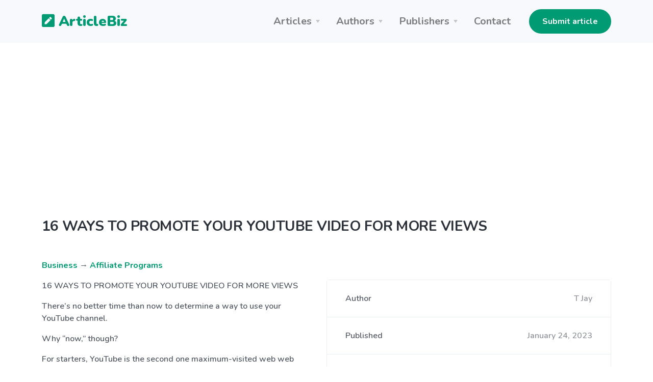

--- FILE ---
content_type: text/html; charset=UTF-8
request_url: https://articlebiz.com/article/1051978260-16-ways-to-promote-your-youtube-video-for-more-views
body_size: 14444
content:
<!doctype html>
<html lang="en">
<head>
    <meta charset="utf-8">
    <meta name="viewport" content="width=device-width, initial-scale=1, shrink-to-fit=no">
    <link href="https://articlebiz.com/apple-touch-icon.png" sizes="180x180" rel="apple-touch-icon">
    <link href="https://articlebiz.com/favicon-32x32.png" sizes="32x32" type="image/png" rel="icon">
    <link href="https://articlebiz.com/favicon-16x16.png" sizes="16x16" type="image/png" rel="icon">
    <link href="https://articlebiz.com/css/theme.min.css" rel="stylesheet">
    <link href="https://articlebiz.com/css/app.css?id=7d8035d54a16c056465b" rel="stylesheet">
    <link href="https://fonts.googleapis.com/css?family=Nunito:400,600,700,900&display=swap" rel="stylesheet">
        <style>
            .google-auto-placed {
                margin: 1rem 0;
            }
        </style>
        <script data-ad-client="ca-pub-5749103641700964" async src="https://pagead2.googlesyndication.com/pagead/js/adsbygoogle.js"></script>
        <script>
            window.addEventListener('message', (event) => {
                try {
                    if (event.origin !== 'https://googleads.g.doubleclick.net')
                        return;

                    let message;
                    try {
                        message = JSON.parse(event.data);
                    } catch (e) {
                        return;
                    }

                    if (message.msg_type !== 'resize-me')
                        return;

                    let shouldCollapseAd = false;
                    let adQid = null;
                    for (let index in message.key_value) {
                        let key = message.key_value[index].key;
                        let value = message.key_value[index].value;

                        if (key === 'r_nh' && value === '0') {
                            shouldCollapseAd = true;
                        } else if (key === 'qid' && value) {
                            adQid = value;
                        }
                    }

                    if (!shouldCollapseAd)
                        return;

                    if (!adQid)
                        return;

                    setTimeout(function () {
                        let $block = $(`iframe[data-google-query-id="${adQid}"]`)
                            .closest('.adsbygoogle')
                            .hide();
                        console.log('Collapsed empty.', $block);
                    }, 150);
                } catch (e) {
                    console.log('Error caught. Skipping..', e);
                }
            });
        </script>
    
    <script src="https://www.google.com/recaptcha/api.js?render=6LfPiqcZAAAAACvN4PZVQu46EZlsPDuYdDgbK9lI"></script>
    <script>
        function setGrecaptcha() {
            grecaptcha.execute('6LfPiqcZAAAAACvN4PZVQu46EZlsPDuYdDgbK9lI', {action: 'leaveComment'}).then(function (token) {
                if (token) {
                    document.getElementById('recaptcha').value = token;
                }
            });
        }

        grecaptcha.ready(function () {
            setGrecaptcha();
            setInterval(setGrecaptcha, 60 * 1000);
        });
    </script>
        <link href="https://articlebiz.com/css/css-stars.css" rel="stylesheet">
    <style>
        .br-theme-css-stars .br-widget a {
            font-size: 45px;
            margin-top: -15px;
            margin-right: 20px;
        }
    </style>
            <title>16 WAYS TO PROMOTE YOUR YOUTUBE VIDEO FOR MORE VIEWS</title>
        <meta property="og:title" content="16 WAYS TO PROMOTE YOUR YOUTUBE VIDEO FOR MORE VIEWS">
                            <meta name="Keywords" content="tutorial-primarily, fitness-primarily, now-conventional, non-conventional, YouTube-pleasant, key-word-unique, again-and-forth, Calls-to-motion, maximum-visited, professionalism, freebie-seekers, query-primarily, conversational, call-to-motion, demonstrations, advertisements, user-generated, make-or-damage, incorporating, approximately">
                                    <meta name="Description" content="16 WAYS TO PROMOTE YOUR YOUTUBE VIDEO FOR MORE VIEWS

There’s no better time than now to determine a way to use your YouTube channel.
Why “now,” though?
For starters, YouTube is the second one ...">
            <meta property="og:description" content="16 WAYS TO PROMOTE YOUR YOUTUBE VIDEO FOR MORE VIEWS

There’s no better time than now to determine a way to use your YouTube channel.
Why “now,” though?
For starters, YouTube is the second one ...">
            
    <meta property="og:type" content="website">
    <meta property="og:url" content="https://articlebiz.com/article/1051978260-16-ways-to-promote-your-youtube-video-for-more-views">
    <meta property="og:image" content="https://articlebiz.com/img/home-lead.webp">
</head>
<body>
    <div class="navbar-container bg-light">
    <nav class="navbar navbar-expand-lg navbar-light">
        <div class="container">
            <a class="navbar-brand text-primary" href="https://articlebiz.com">
                <svg focusable="false" data-prefix="fas" data-icon="pen-square" class="svg-inline--fa fa-pen-square fa-w-14" role="img" xmlns="http://www.w3.org/2000/svg" viewBox="0 0 448 512" style="max-width: 25px; padding-bottom: 8px;">
                    <path fill="currentColor" d="M400 480H48c-26.5 0-48-21.5-48-48V80c0-26.5 21.5-48 48-48h352c26.5 0 48 21.5 48 48v352c0 26.5-21.5 48-48 48zM238.1 177.9L102.4 313.6l-6.3 57.1c-.8 7.6 5.6 14.1 13.3 13.3l57.1-6.3L302.2 242c2.3-2.3 2.3-6.1 0-8.5L246.7 178c-2.5-2.4-6.3-2.4-8.6-.1zM345 165.1L314.9 135c-9.4-9.4-24.6-9.4-33.9 0l-23.1 23.1c-2.3 2.3-2.3 6.1 0 8.5l55.5 55.5c2.3 2.3 6.1 2.3 8.5 0L345 199c9.3-9.3 9.3-24.5 0-33.9z"></path>
                </svg>
                ArticleBiz
            </a>
            <button class="navbar-toggler" type="button" data-toggle="collapse" data-target="#navbarSupportedContent" aria-controls="navbarSupportedContent" aria-expanded="false" aria-label="Toggle navigation">
                <span class="navbar-toggler-icon"></span>
            </button>
            <div class="collapse navbar-collapse" id="navbarSupportedContent">
                <ul class="navbar-nav ml-auto mr-lg-4">
                    <li class="nav-item dropdown">
                        <a class="nav-link dropdown-toggle" href="#" id="navbarArticlesDropdown" role="button" data-toggle="dropdown" aria-haspopup="true" aria-expanded="false">Articles</a>
                        <div class="dropdown-menu" aria-labelledby="navbarArticlesDropdown">
                            <a class="dropdown-item" href="https://articlebiz.com/categories">Browse categories</a>
                            <a class="dropdown-item" href="https://articlebiz.com/search">Keyword search</a>
                            <div class="dropdown-divider"></div>
                            <a class="dropdown-item" href="https://articlebiz.com/featured">Featured</a>
                            <a class="dropdown-item" href="https://articlebiz.com/recentlyAdded">Recently added</a>
                            <a class="dropdown-item" href="https://articlebiz.com/mostViewed">Most viewed</a>
                        </div>
                    </li>
                    <li class="nav-item dropdown">
                        <a class="nav-link dropdown-toggle" href="#" id="navbarAuthorsDropdown" role="button" data-toggle="dropdown" aria-haspopup="true" aria-expanded="false">Authors</a>
                        <div class="dropdown-menu" aria-labelledby="navbarAuthorsDropdown">
                            <a class="dropdown-item" href="https://articlebiz.com/submitArticle">Submit article</a>
                            <div class="dropdown-divider"></div>
                            <a class="dropdown-item" href="https://articlebiz.com/checkArticle">Check article status</a>
                            <a class="dropdown-item" href="https://articlebiz.com/authorTOS">Author TOS</a>
                        </div>
                    </li>
                    <li class="nav-item dropdown">
                        <a class="nav-link dropdown-toggle" href="#" id="navbarPublishersDropdown" role="button" data-toggle="dropdown" aria-haspopup="true" aria-expanded="false">Publishers</a>
                        <div class="dropdown-menu" aria-labelledby="navbarPublishersDropdown">
                            <a class="dropdown-item" href="https://articlebiz.com/rssFeeds">RSS feeds</a>
                            <a class="dropdown-item" href="https://articlebiz.com/publisherTOS">Publisher TOS</a>
                        </div>
                    </li>
                                        <li class="nav-item">
                        <a class="nav-link" href="https://articlebiz.com/contactUs">Contact</a>
                    </li>
                </ul>

                <div class="my-2 my-lg-0">
                                                                 <a href="https://articlebiz.com/submitArticle" class="btn btn-primary" target="">Submit article</a>
     
                                    </div>
            </div>
        </div>
    </nav>
</div>

    <div class="container">
        
    </div>

    
    <main role="main">
             <div class="mt-5 container">
                    <h3 class="mb-5">16 WAYS TO PROMOTE YOUR YOUTUBE VIDEO FOR MORE VIEWS</h3>
                
          
        
        <div class="mb-5">
        <p>
    <a href="https://articlebiz.com/category/business">Business</a>
            → <a href="https://articlebiz.com/category/affiliate-programs">Affiliate Programs</a>
    </p>
            <div class="clearfix">
            <div class="float-md-right ml-md-4 w-md-50">
             <div class="mb-4 card">
        <div class="card-body p-0">
        <ul class="list-group list-group-flush">
        <li class="list-group-item d-flex flex-column flex-sm-row justify-content-sm-between align-items-sm-center">
        Author
                            <span class="text-muted">T Jay</span>
    </li> 
                                                     <li class="list-group-item d-flex flex-column flex-sm-row justify-content-sm-between align-items-sm-center">
        Published
                                <span class="text-muted">January 24, 2023</span>
    </li> 
                                                 <li class="list-group-item d-flex flex-column flex-sm-row justify-content-sm-between align-items-sm-center">
        Word count
                            <span class="text-muted">3,454</span>
    </li>
    </ul>
    </div> 
                 <div class="card-footer">
        <a href="https://articlebiz.com/author/452917" class="btn btn-primary btn-block" target="">View author's other articles</a>
    </div>
    </div> 
        </div>

        <div class="float-md-right ml-md-4 w-md-50 mb-4 text-center">
            <a href="https://go.nordvpn.net/aff_c?offer_id=15&aff_id=57078&url_id=902" target="_blank">
    <img class="img-fluid" src="https://articlebiz.com/img/nordvpn.png">
</a>
        </div>

        <p>16 WAYS TO PROMOTE YOUR YOUTUBE VIDEO FOR MORE VIEWS</p>
<p>There’s no better time than now to determine a way to use your YouTube channel.</p>
<p>Why “now,” though?</p>
<p>For starters, YouTube is the second one maximum-visited web web page on the web, and in an afternoon and age in which we’re spending up to 6 hours in keeping with day ingesting video, the writing is on the wall.</p>
<p>If you need to face out on YouTube, you want to take advantage of as many promotional techniques as possible.</p>
<p>Below we’ll cross into elements on every of those techniques for selling your YouTube channel and maximizing your viewership. Whether you’re simply getting commenced or need to look your numbers tick similarly upward, those suggestions are all truthful games.</p>
<p>Boost your YouTube method</p>
<p>In addition to the sixteen suggestions below, ensure you’re up on all matters YouTube to maximise your efforts with those guides:</p>
<p>How to create a YouTube channel for enterprise – Simplify putting in place and perfecting your enterprise channel.</p>
<p>eleven Tips for writing YouTube descriptions – Differentiate your motion pictures and make sure they’re tremendously findable with optimized descriptions.</p>
<p>YouTube search engine marketing: How to reinforce your motion pictures’ rankings – YouTube has come to be one of the global’s largest search engines like Google and yahoo. Follow those suggestions to ensure your assembly targets target market wishes.</p>
<p>YouTube hashtags: How to apply hashtags to boom video perspectives – Demystify how hashtags paintings on YouTube and get extra eyes to your motion pictures.</p>
<p>How to apply YouTube Analytics to optimize your video overall performance – Ensure all of your efforts are capable and pinpoint in which you may nevertheless refine with powerful analytics.</p>
<p>sixteen Proven suggestions to sell your YouTube Channel</p>
<p>CLICK HERE TO MAXIMIZE YOUR YOUTUBE GROWTH</p>
<ol>
<li>Write enticing, must-see titles</li>
</ol>
<p>YouTube advertising and marketing is all approximately presentation.</p>
<p>Titles are make-or-damage on the subject of your video’s overall performance. Ask yourself: are you providing your content material as “must-see” or “meh?”</p>
<p>The key to crafting killer titles is grabbing your target market’s interest without resorting to clickbait headlines. People crave content material that’s entertaining, and that they likewise need to understand what your video is set from the word “cross.”</p>
<p>For instance, you may take a web page out of the playbooks of YouTube giants like BuzzFeed and WhatCulture. Such motion pictures frequently depend upon listicles, query-primarily based totally titles or hyperbole (“insane,” “…of all time”) to rack up the perspectives.</p>
<p>Lists and query-primarily based totally YouTube titles assist you to rating extra visitors</p>
<p>Athlean X’s fitness-primarily based totally motion pictures are some other true instances. The channel’s content material manages to sneak in applicable key phrases in its titles at the same time as additionally discovering as conversational.</p>
<p>Presenting your YouTube titles as breaking information can assist inspire clicks</p>
<p>“Best-of” lists and “how-to” titles are continually a secure bet, too. Here are a few click-worth titles from Disney Food Blog:</p>
<p>Listicles and &quot;exceptional of&quot; motion pictures historically carry out nicely on YouTube</p>
<p>The takeaway right here is that you need to truly spend time mulling over enticing titles in place of sticking with the primary concept that pops into your head.</p>
<p>In phrases of specifics, many have determined that the most fulfilling YouTube video titles period need to be around 70 characters. Meanwhile, equipment inclusive of CoSchedule’s headline analyzer recommends fifty five characters for an interesting headline. CoSchedule’s device isn’t especially supposed for video titles however is splendid for brainstorming YouTube-pleasant titles to assist sell your YouTube channel.</p>
<p>Publish on YouTube with Sprout Social</p>
<p>The possibilities are truly countless on YouTube, and you may now post to YouTube at once from Sprout.</p>
<p>Host long-shape video to your channel, expand attain thru YouTube’s full-size seek capabilities, and music how your overall performance stacks as much as different social networks.</p>
<p>Start an unfastened trial to provide our YouTube publishing capabilities a try.</p>
<ol start="2">
<li>Optimize your motion pictures for visibility</li>
</ol>
<p>Here’s a few meals for thought: YouTube motion pictures display up in 70% of the pinnacle a hundred Google seek outcomes.</p>
<p>Heck, see for yourself. Any given product or “how-to” question on Google will go back something from YouTube.</p>
<p>YouTube outcomes frequently pop up first all through Google searches, signaling the energy of YouTube search engine marketing</p>
<p>In fact, YouTube outcomes every now and then even pop up earlier than conventional weblog posts or websites.</p>
<p>How-to and tutorial-primarily based totally content material does nicely in Google searches</p>
<p>Listen: YouTube is the second one-biggest seek engine withinside the global in and of itself. Just like humans look for merchandise and want troubles solved thru Google, the identical jewelry is real on YouTube.</p>
<p>Think of your YouTube motion pictures like every other piece of content material that wishes to be optimized in phrases of key phrases, tags and so on.</p>
<p>In order to boom your probabilities of displaying up, you’ll need to comply with a number of the exceptional practices for YouTube search engine marketing:</p>
<p>Titles and description: Include goal key phrases to your titles and descriptions. You can use a device like Keywordtool.io that will help you locate key-word thoughts.</p>
<p>Mention key phrases to your video: According to Brian Dean of Backlinko, announcing your goal key phrases to your video can assist YouTube to recognize what your video is set to.</p>
<p>Engagement: YouTube makes use of engagement (likes, feedback, perspectives) to assist decide which motion pictures rank in its seek outcomes.</p>
<p>Categories: Use classes to assist YouTube get a higher knowledge of who to reveal your motion pictures to.</p>
<p>Tags: In addition to classes, you may additionally upload tags in your motion pictures to provide YouTube extra context approximately your content material. You can use pretty tags, so upload as many as you may think about.</p>
<p>Just like with search engine marketing to your website, don’t key-word stuff. Use key phrases whilst it makes sense, now no longer only for the sake of getting them.</p>
<p>CLICK HERE TO MAXIMIZE YOUR YOUTUBE GROWTH</p>
<ol start="3">
<li>Figure out what your target target market wants</li>
</ol>
<p>With any kind of content material you produce, you need to ensure it’s aligned with what your target market wants. Whether you’re writing a weblog publish or growing a video, begin with the aid of studying your target target market and what kind of content material they need to look at from you.</p>
<p>If you’re simply beginning to sell your YouTube channel, test your competition or different video creators to your industry. Look at which in their motion pictures get the maximum perspectives and engagement. This will come up with a concept of what subjects your target market desires to find out about and what fashion of motion pictures they prefer.</p>
<p>Another answer is to observe your YouTube Analytics in case you’ve already uploaded motion pictures. YouTube offers you specified records on target market demographics, location, engagement and different useful stats. You also can take your method a step similarly with YouTube reporting in Sprout Social and notice how your content material stacks as much as different social motion pictures you’ve produced.</p>
<p>sprout youtube reporting</p>
<p>Want to higher recognize your YouTube metrics? Download our video metrics cheat sheet to research the maximum essential metrics to music and get thoughts for video content material tailor-made in your advertising and marketing goals.</p>
<p>Social Media Video Metrics &amp; Ideas [Cheat Sheet]</p>
<p>Published on</p>
<ol start="4">
<li>Engage with the YouTube network</li>
</ol>
<p>Although you may not think about YouTube as a social community in keeping with se, the platform does constitute a thriving network in which customers are enticing thru content material thru profiles, “likes” and feedback.</p>
<p>Sounds pretty “social” in case you ask us.</p>
<p>As stated earlier, any kind of interplay together along with your visitors is visible as a wonderful sign to YouTube. If not anything else, enticing together with your subscribers assists you to foster a more potent reference to your target target market. “Liking” feedback simplest takes some seconds, as does pinning a pinnacle remark as a kind of private observation in your subscribers.</p>
<p>For instance, song channel Artzie Music often “likes' ' and responds to feedback on its current uploads. The channel’s writer often is going again-and-forth with subscribers to reveal appreciation and solution questions, too.</p>
<p>Interacting thru feedback and &quot;Likes&quot; need to be a cornerstone of your YouTube channel advertising and marketing</p>
<p>Just as you’d reply to feedback and interact together with your fans on every other social community, YouTube isn't any exclusive.</p>
<ol start="5">
<li>Customize your thumbnails</li>
</ol>
<p>One of the handiest but powerful techniques to sell your YouTube channel is growing custom thumbnails.</p>
<p>Think of your identity and thumbnail as a kind of one- punch to seize a viewer’s interest.</p>
<p>By default, YouTube snags a screenshot from any given video and makes use of it for the thumbnail. Unfortunately, every now and then the photo it grabs could be a blurry shot of you adjusting the digital digicam or a transition.</p>
<p>Not a terrific appearance, proper?</p>
<p>Creating thumbnails yourself now no longer simplest makes your motion pictures appearance extra attractive at a look however additionally alerts a positive feel of professionalism.</p>
<p>Thumbnails don’t need to be rocket science, either. You may even create a template with a selected font and fashion to make it extra steady and on-emblem. This is made specifically clean with the assistance of photo advent equipment inclusive of Canva. Here’s a terrific instance from Binging with Babish:</p>
<p>Enticing thumbnails and titles supply your motion pictures higher percentage factor</p>
<p>If you’re searching out easy social media templates to get commenced with Creator Studio, test out our unfastened YouTube banners that you may download today!</p>
<ol start="6">
<li>Cross-sell your personal motion pictures on YouTube</li>
</ol>
<p>Chances are you’re masking comparable subjects on YouTube that overlap with every different.</p>
<p>To squeeze extra from your older content material, make a factor to cross-sell your motion pictures whilst it makes sense.</p>
<p>For instance, you may drop hyperlinks withinside the description of a video and inspire visitors to test them out as a kind of call-to-motion. Although a few are probably dissatisfied with the aid of using the current elimination of YouTube’s annotation system, linking to your description encourages visitors to observe your motion pictures all of the manner thru without clicking away.</p>
<p>Cross-selling your YouTube motion pictures can assist inspire binge-looking on behalf of your target target market</p>
<ol start="7">
<li>Target Google seek outcomes</li>
</ol>
<p>As stated, YouTube is absolutely killing it on the subject of search engine marketing.</p>
<p>And at the same time as you shouldn’t absolutely create content material for search engines like google like google and yahoo as opposed to humans, you need to sell your YouTube channel with search engine marketing in mind.</p>
<p>Specifically, product reviews, how-to’s and long-shape (10+ minutes) motion pictures masking key-word-unique subjects have a tendency to rank nicely in seek engine outcomes pages (SERPs). If you’re strapped for content material thoughts or need to capitalize on a trending buzzword to your industry, recall how you may accomplish that thru your YouTube channel advertising and marketing.</p>
<p>One of the exceptional methods to sell your YouTube channel is with the aid of using listening to your motion pictures' search engine marketing elements</p>
<ol start="8">
<li>Run a competition or giveaway</li>
</ol>
<p>If there’s one aspect YouTube customers love, it’s a giveaway. Host a YouTube contest or giveaway to inspire humans to enroll in your channel and interact.</p>
<p>To maintain your contests easy, have humans like your video, go away a remark and enroll in your channel to enter.</p>
<p>Follow a number of our exceptional practices for jogging any social media contest:</p>
<p>Make sure you’re following YouTube’s policies.</p>
<p>Give away a present that’s associated with your emblem: you need to draw extra than simply freebie-seekers.</p>
<p>Get innovative with the aid of incorporating user-generated content material and different non-conventional access requirements.</p>
<p>Be cautious with web websites hosting common YouTube contests, though. You need to ensure you’re getting outcomes out of your efforts: otherwise, you’ll turn out to be losing time, cash and resources. After doing one contest, wait some time and have a look at your subscriber drop-off fee and engagement numbers. If you aren’t bringing in engaged subscribers, you may simply be attracting individuals who need unfastened prizes.</p>
<p>CLICK HERE TO MAXIMIZE YOUR YOUTUBE GROWTH</p>
<ol start="9">
<li>Encourage visitors to comply with your collection</li>
</ol>
<p>A clever manner to sell your YouTube channel is with the aid of growing a selected video collection that covers an ordinary topic or topic.</p>
<p>Popular foodie channel Bon Appétit definitely has plenty of exclusive collections that make up their YouTube presence, such as their ongoing “From the Test Kitchen” motion pictures.</p>
<p>Video collection can assist fill your content material calendar and inspire you to add a steady basis</p>
<p>Series are a win-win for creators and visitors alike. For creators, you preserve your self liability for growing sparkling YouTube content material and don’t need to rack your mind for thoughts. For your target market, they have got something to look ahead to and also a purpose to maintain returning in your channel.</p>
<ol start="10">
<li>Embed your YouTube motion pictures</li>
</ol>
<p>Some of the exceptional locations to sell your YouTube channel are past YouTube itself.</p>
<p>Case in factor, video content material is confirmed to enhance conversion quotes and decrease soar fee on-web web page. If you need traffic to paste round a product web page or weblog publish longer, embed a video (like we did below).</p>
<p>Remember: any possibility you need to funnel your own web page (or social!) Visitors to YouTube are a plus.</p>
<ol start="11">
<li>Create playlists to arrange your YouTube content material</li>
</ol>
<p>The extra motion pictures you create, the extra tough it will become for humans to navigate through your channel.</p>
<p>That’s why playlists are so essential. Not simplest do playlists can help you organise your motion pictures into classes to arrange your channel, however additionally attraction in your visitors’ preference to binge.</p>
<p>For instance, Beardbrand’s grooming channel uploads every day and consequently has accumulated loads of motion pictures masking lots of subjects. The channel’s numerous playlists assist manual subscribers to applicable content material while not having to dig for it.</p>
<p>Organizing your motion pictures into YouTube playlists makes them simpler to binge-watch</p>
<ol start="12">
<li>Increase engagement with calls to motion</li>
</ol>
<p>Sometimes absolutely soliciting for engagement is the exceptional manner to get your motion pictures noticed, specifically whilst you recall the immediacy and connection that video content material can create.</p>
<p>Not everybody who enjoys one in every of your motion pictures goes to consider dropping a like or coming to be your subscriber, so it’s turning into more and more not unusual place to position those reminders withinside the description or withinside the video itself.</p>
<p>Especially in case you’re an up-and-coming channel, there’s no disgrace in soliciting for a few love at once. In fact, asking traffic a query to reply withinside the feedback proposal or to test out some other video are ideal methods to maintain the engagement rolling. You can likewise hyperlink to different motion pictures or drop an outside hyperlink in your web web page to function as a kind of CTA.</p>
<p>Calls-to-motion assist inspire visitors to observe extra content material</p>
<ol start="13">
<li>Give stay streaming a try</li>
</ol>
<p>Live video is one in every of the most important social media developments and it isn’t going everywhere whenever quickly.</p>
<p>With apps like Facebook, Periscope and Instagram making it simpler than ever to circulate stay video, an increasing number of manufacturers are becoming on board.</p>
<p>YouTube has been supplying stay motion pictures for years however has simplest lately commenced choosing up steam. You can test a few famous YouTube Live motion pictures to get a feel of ways different manufacturers are using the platform.</p>
<p>Live Streaming on YouTube is a clever flow for manufacturers who need to create extra off-the-cuff content material</p>
<p>Some examples of ways you may use YouTube Live are:</p>
<p>Webinars</p>
<p>Live tutorials</p>
<p>Q&amp;A sessions</p>
<p>Product demonstrations</p>
<p>Don’t fear in case your streams don’t cross as easily as you’d like. Part of the fun (and risk) of staying in a video is you in no way understand what’s going to occur. The unpolished, natural nature of stay video is precisely what makes it compelling. For extra suggestions on a way to get commenced with YouTube Live, test out Google’s advent to stay streaming.</p>
<ol start="14">
<li>Collaborate with different creators and manufacturers</li>
</ol>
<p>A tactic a number of the most important YouTube stars used to develop their following is participating with different customers. Each collaboration offers you publicity to a brand new target market. And the exceptional element is the ones new visitors are much more likely to enroll in your channel given that you’re running with a content material writer they already understand, like and trust.</p>
<p>The key to a successful YouTube collaboration is locating the proper partner. You need to collaborate with content material creators that percentage comparable passions together along with your emblem so your video comes off as authentic. This now-conventional collaboration among BuzzFeed and Purina is a high instance of a considerate collaboration that doesn’t experience overly promotional.</p>
<p>CLICK HERE TO PROMOTE YOUR CHANNEL ORGANICALLY</p>
<ol start="15">
<li>Run a paid YouTube advert campaign</li>
</ol>
<p>With advertising and marketing in standard turning into extra pay-to-play, you continually have the choice to get extra visibility thru paid YouTube advertisements. YouTube gives plenty of advert codecs to select from:</p>
<p>Display advertisements: These advertisements display up at the proper-hand sidebar of motion pictures, and are simplest to be had on desktop.</p>
<p>Overlay advertisements: These are semi-obvious advertisements which can be displayed on the lowest part of a video. They’re simplest to be had on a desktop.</p>
<p>Skippable and non-skippable video advertisements: These advertisements display up earlier than, all through or after a video. Skippable advertisements may be skipped after 5 seconds, however non-skippable advertisements need to be watched all of the manner thru earlier than the viewer can watch their video.</p>
<p>Bumper advertisements: These are non-skippable advertisements that need to be watched earlier than the viewer can watch their video. They may be at most six seconds.</p>
<p>Sponsored playing cards: These are playing cards that get displayed inside applicable motion pictures. You can use them to sell your merchandise or different content material.</p>
<p>YouTube's pre-roll advertisements are pretty literally &quot;must-see&quot;</p>
<p>For your advert creatives, you may both use a present video or create something new for a selected campaign. The gain of the usage of a present video is you may select a clip you understand has been powerful withinside the past. If a video has already gotten numerous perspectives and engagement organically, jogging paid advertisements can increase your outcomes.</p>
<p>On the flip side, growing a brand new video to your advertisements can help you create an extra focused piece of content material which you have extra control over. For instance, you may create an advert with a selected call-to-motion on the stop to direct visitors to a touchdown web page or some other video. You can research extra approximately YouTube’s video advert codecs right here.</p>
<ol start="16">
<li>Regularly post your YouTube content material to social media</li>
</ol>
<p>It’s no mystery that video content material crushes it on social media in phrases of engagement and overall performance.</p>
<p>As a result, you need to often sell your YouTube channel to your social fans to inspire them to become subscribers. As quickly as a video is going to stay, make a factor to allow your fans on Facebook, Twitter, Instagram and LinkedIn understand approximately it. You can likewise create snippets or previews for every social platform that still hyperlink in your cutting-edge production.</p>
<p>With the assistance of Sprout Social, you may agenda your content material and cross-sell it while not having to leap from platform to platform. Features inclusive of ViralPost also can assist make sure that your content material is going to stay primarily based totally on whilst your social audiences are engaged.</p>
<p>Schedule YouTube content material in Sprout Social</p>
<p>And with that, we wrap up our manual to YouTube channel advertising and marketing!</p>
<p>How do you sell your YouTube channel?</p>
<p>Growing a YouTube target target market doesn’t occur with the aid of using accidents.</p>
<p>And yes, it may absolutely be a grind in case your area is crowded with competition.</p>
<p>That’s precisely why it will pay to have plenty of promotional techniques in your pocket. Although a number of the suggestions above require extra attempts than others, every one assists you to get extra eyes to your channel and extra subscribers as a result.</p>
<p>CLICK HERETO PROMOTE YOUR CHANNEL ORGANICALLY</p>

    </div>
            <div class="bg-light mb-4 p-4">
    <div class="overflow-hidden">
        <p><p>Click here to grow your YouTube channel;  <a target="_blank" rel="nofollow" href="https://bit.ly/3CAgasd">https://bit.ly/3CAgasd</a></p>
</p>
        Article source: <a href="https://articlebiz.com/article/1051978260-16-ways-to-promote-your-youtube-video-for-more-views">https://articlebiz.com</a>
    </div>
</div>
            <div class="text-muted">
    This article has been viewed 3,142 times.
</div>
    </div> 

        <div class="mb-5">
        <h3 class="mb-4">
        Rate article
    </h3> 

    <select class="rate-article">
        <option value="1">1</option>
        <option value="2">2</option>
        <option value="3">3</option>
        <option value="4">4</option>
        <option value="5">5</option>
    </select>

    <div class="mt-4 text-muted">
                    This article has a 4 rating with 2 votes.
            </div>
    </div> 
        <div class="mb-5">
        <h3 class="mb-4">
        Article comments
    </h3> 

            <p class="text-muted">There are no posted comments.</p>
    
     <button class="btn btn-primary" type="button" data-toggle="modal" data-target="#leaveComment" >
            Leave a comment
        </button>
    </div> 
        <div class="mb-5">
        <h3 class="mb-4">
        Related articles
    </h3> 

    <ul>
                    <li><a href="https://articlebiz.com/article/1052667126-clickbank-affiliate-marketing-the-ultimate-guide-to-earning-passive-income-in-2025">Clickbank Affiliate Marketing: The Ultimate Guide to Earning Passive Income in 2025.</a></li>
                    <li><a href="https://articlebiz.com/article/1052619897-passive-income-through-amazon-affiliate-marketing">Passive Income Through Amazon Affiliate Marketing</a></li>
                    <li><a href="https://articlebiz.com/article/1052619896-amazon-associates-program-a-complete-overview">Amazon Associates Program: A Complete Overview</a></li>
                    <li><a href="https://articlebiz.com/article/1052521887-strategies-for-building-a-positive-workplace-culture-in-2025">Strategies for building a positive workplace culture in 2025</a></li>
                    <li><a href="https://articlebiz.com/article/1052499313-understanding-how-sales-funnels-work-a-comprehensive-guide">Understanding How Sales Funnels Work: A Comprehensive Guide</a></li>
                    <li><a href="https://articlebiz.com/article/1052499304-the-future-of-artificial-intelligence-in-business">The Future of Artificial Intelligence in Business</a></li>
                    <li><a href="https://articlebiz.com/article/1052480186-ai-influencers-review-shaping-the-future-of-digital-engagement">AI Influencers Review: Shaping the Future of Digital Engagement</a></li>
                    <li><a href="https://articlebiz.com/article/1052480059-ai-influencers-redefining-social-media-and-digital-marketing">AI Influencers: Redefining Social Media and Digital Marketing</a></li>
                    <li><a href="https://articlebiz.com/article/1052477019-easytrafficbot-review-can-automation-truly-deliver-high-quality-leads">EasyTrafficBot Review: Can Automation Truly Deliver High-Quality Leads?</a></li>
                    <li><a href="https://articlebiz.com/article/1052473754-hrstreetwear-your-go-to-custom-t-shirt-manufacturer">HRStreetwear: Your Go-To Custom t shirt Manufacturer</a></li>
                    <li><a href="https://articlebiz.com/article/1052471698-a-sales-funnel-is-a-crucial-concept-for-businesses-particularly-in-the-realm-of-online-marketing">A sales funnel is a crucial concept for businesses, particularly in the realm of online marketing</a></li>
                    <li><a href="https://articlebiz.com/article/1052469107-simple-newsletter-tool-sms-and-marketing-automation-a-comprehensive-guide-to-effective-digital-marketing">Simple Newsletter Tool, SMS, and Marketing Automation: A Comprehensive Guide to Effective Digital Marketing</a></li>
                    <li><a href="https://articlebiz.com/article/1052434130-top-10-best-baby-shampoo-and-wash-for-gentle-care">Top 10 Best Baby Shampoo and Wash for Gentle Care</a></li>
                    <li><a href="https://articlebiz.com/article/1052379488-tuozhen-your-go-to-custom-hoodie-manufacturer">Tuozhen: Your Go-To Custom Hoodie Manufacturer</a></li>
                    <li><a href="https://articlebiz.com/article/1052374576-supercharge-your-marketing-with-ready-mailing-teams-australia-email-list">Supercharge Your Marketing with Ready Mailing Team’s Australia Email List</a></li>
                    <li><a href="https://articlebiz.com/article/1052367555-seo-best-practices-for-affiliate-marketers-driving-organic-traffic">SEO Best Practices for Affiliate Marketers: Driving Organic Traffic</a></li>
                    <li><a href="https://articlebiz.com/article/1052367554-how-to-choose-the-right-affiliate-programs-for-your-niche">How To Choose The Right Affiliate Programs For Your Niche</a></li>
                    <li><a href="https://articlebiz.com/article/1052351535-dissatisfied-with-your-msp">Dissatisfied with Your MSP?</a></li>
                    <li><a href="https://articlebiz.com/article/1052295359-unlock-daily-income-with-legacy-builder-program">Unlock Daily Income with Legacy Builder Program</a></li>
                    <li><a href="https://articlebiz.com/article/1052289109-unlock-the-power-of-list-building-receive-your-free-website-today">Unlock the Power of List Building: Receive Your Free Website Today!</a></li>
                    <li><a href="https://articlebiz.com/article/1052286310-reasons-why-someone-would-choose-to-join-avatrade-affiliate-program">Reasons why someone would choose to join AvaTrade affiliate program</a></li>
                    <li><a href="https://articlebiz.com/article/1052285434-why-become-an-ava-partner-exploring-the-benefits-of-joining-the-ava-network">Why Become an AVA Partner: Exploring the Benefits of Joining the AVA Network</a></li>
                    <li><a href="https://articlebiz.com/article/1052227849-latest-promocode-and-coupon-code">latest promocode and coupon code</a></li>
                    <li><a href="https://articlebiz.com/article/1052195721-the-effect-of-financial-accounting-on-managerial-decision-making-in-small-and-medium-sized-enterprises-smes">The effect of Financial Accounting on Managerial Decision-Making in Small and Medium-Sized Enterprises (SME&#039;s)</a></li>
                    <li><a href="https://articlebiz.com/article/1052187682-unlocking-success-5-underused-methods-in-affiliate-marketing">Unlocking Success: 5 Underused Methods in Affiliate Marketing</a></li>
                    <li><a href="https://articlebiz.com/article/1052175354-remove-the-scaffold">Remove the Scaffold!</a></li>
                    <li><a href="https://articlebiz.com/article/1052175246-six-sigma-black-belt-what-is-it">Six Sigma Black Belt—What is it?</a></li>
                    <li><a href="https://articlebiz.com/article/1052175242-influence-without-authority">Influence without Authority</a></li>
                    <li><a href="https://articlebiz.com/article/1052169625-discover-the-secret-digital-products-that-everyone-is-obsessed-with">Discover the secret digital products that everyone is obsessed with!</a></li>
                    <li><a href="https://articlebiz.com/article/1052163005-unveiling-the-power-of-affiliate-buzz-x-your-path-to-affiliate-marketing-success">Unveiling the Power of Affiliate Buzz X: Your Path to Affiliate Marketing Success</a></li>
            </ul>
    </div>
    </div> 
    </main>

    <footer class="py-5 bg-primary-3 text-white links-white footer footer-1">
    <div class="text-muted text-center">
        <div class="d-block d-lg-inline-block">Copyright &copy; 2026 by ArticleBiz.</div>
        <div class="d-block d-lg-inline-block">All rights reserved.</div>
        <ul class="list-inline mb-0 mt-3">
            <li class="list-inline-item d-block d-md-inline-block px-1"><a href="https://articlebiz.com/termsOfService">Terms of Service</a></li>
            <li class="list-inline-item d-block d-md-inline-block px-1"><a href="https://articlebiz.com/privacyPolicy">Privacy Policy</a></li>
            <li class="list-inline-item d-block d-md-inline-block px-1"><a href="https://articlebiz.com/auth/login">Admin</a></li>
        </ul>
    </div>
</footer>
     <div class="modal fade" id="leaveComment" tabindex="-1" role="dialog" aria-hidden="true">
        <div class="modal-dialog modal-lg" role="document">
            <div class="modal-content">
                <form class="" action="https://articlebiz.com/article/1051978260/comment" method="post" novalidate>
                    <input type="hidden" name="_token" value="3iwM0x9N0iN2uvLzTUaWkz4lvK1Sau9I0Xtij4w0">                <div class="modal-header">
        <h5 class="modal-title">
        Leave a comment
    </h5>
        
                    <button type="button" class="close" data-dismiss="modal" aria-label="Close">
                <span aria-hidden="true">&times;</span>
            </button>
            </div> 
             <div class="modal-body">
        <div class="form-group">
        <label for="name" class="">
        Your name
    </label> 
                     <input class="form-control" type="text" id="name" name="name" value="" placeholder="" />
    </div> 
                 <div class="form-group">
        <label for="email" class="">
        Your email address (will not be published)
    </label> 
                     <input class="form-control" type="email" id="email" name="email" value="" placeholder="" />
    </div> 
                 <div class="form-group">
        <label for="comment" class="">
        Comment
    </label> 
                     <textarea class="form-control" id="comment" name="comment" placeholder="" rows="4"></textarea>
    </div> 
                 <div class="form-group">
        <label for="mathcaptcha" class="">
        What is 7 + 3?
    </label> 
                    <input  class="form-control" type="text" id="mathcaptcha" name="mathcaptcha" required="required" value="" />
                      
                     <div class="form-text text-muted small">
        Tell us you're human
    </div>
    </div> 

                <input type="hidden" name="recaptcha" id="recaptcha">
    </div> 
             <div class="modal-footer">
        <button class="btn btn-primary btn-block" type="submit" >
            Post comment
        </button>
    </div>
    </form>
            </div>
        </div>
    </div> 
<script src="https://articlebiz.com/js/jquery.min.js"></script>
<script src="https://articlebiz.com/js/bootstrap.bundle.min.js"></script>
<script>
    $.ajaxSetup({
        headers: {
            'X-CSRF-TOKEN': '3iwM0x9N0iN2uvLzTUaWkz4lvK1Sau9I0Xtij4w0'
        }
    });
</script>
    <script>
        function handleFormSuccess(success) {
            alert(success);
            $('#leaveComment').modal('hide');
        }
    </script>
    <script src="https://articlebiz.com/js/jquery.barrating.min.js"></script>
    <script>
        $(function () {
            $('.rate-article').barrating({
                theme: 'css-stars',
                initialRating: 4,
                onSelect: function (value) {
                    $.post('https://articlebiz.com/article/1051978260/rate', {
                        ratingValue: value
                    }).done(function () {
                            alert('Thank-you. Your rating for this article has been submitted.');
                        }
                    );
                }
            });
        });
    </script>
    <script src="//s7.addthis.com/js/300/addthis_widget.js#pubid=ra-57819ccfb55e51b9" defer></script>
    <script type="text/javascript">
        var sc_project = 5876147;
        var sc_invisible = 1;
        var sc_security = "dde23eab";
    </script>
    <script src="https://www.statcounter.com/counter/counter.js" async></script>
</body>
</html>


--- FILE ---
content_type: text/html; charset=utf-8
request_url: https://www.google.com/recaptcha/api2/anchor?ar=1&k=6LfPiqcZAAAAACvN4PZVQu46EZlsPDuYdDgbK9lI&co=aHR0cHM6Ly9hcnRpY2xlYml6LmNvbTo0NDM.&hl=en&v=PoyoqOPhxBO7pBk68S4YbpHZ&size=invisible&anchor-ms=20000&execute-ms=30000&cb=8448i18ws2w
body_size: 49821
content:
<!DOCTYPE HTML><html dir="ltr" lang="en"><head><meta http-equiv="Content-Type" content="text/html; charset=UTF-8">
<meta http-equiv="X-UA-Compatible" content="IE=edge">
<title>reCAPTCHA</title>
<style type="text/css">
/* cyrillic-ext */
@font-face {
  font-family: 'Roboto';
  font-style: normal;
  font-weight: 400;
  font-stretch: 100%;
  src: url(//fonts.gstatic.com/s/roboto/v48/KFO7CnqEu92Fr1ME7kSn66aGLdTylUAMa3GUBHMdazTgWw.woff2) format('woff2');
  unicode-range: U+0460-052F, U+1C80-1C8A, U+20B4, U+2DE0-2DFF, U+A640-A69F, U+FE2E-FE2F;
}
/* cyrillic */
@font-face {
  font-family: 'Roboto';
  font-style: normal;
  font-weight: 400;
  font-stretch: 100%;
  src: url(//fonts.gstatic.com/s/roboto/v48/KFO7CnqEu92Fr1ME7kSn66aGLdTylUAMa3iUBHMdazTgWw.woff2) format('woff2');
  unicode-range: U+0301, U+0400-045F, U+0490-0491, U+04B0-04B1, U+2116;
}
/* greek-ext */
@font-face {
  font-family: 'Roboto';
  font-style: normal;
  font-weight: 400;
  font-stretch: 100%;
  src: url(//fonts.gstatic.com/s/roboto/v48/KFO7CnqEu92Fr1ME7kSn66aGLdTylUAMa3CUBHMdazTgWw.woff2) format('woff2');
  unicode-range: U+1F00-1FFF;
}
/* greek */
@font-face {
  font-family: 'Roboto';
  font-style: normal;
  font-weight: 400;
  font-stretch: 100%;
  src: url(//fonts.gstatic.com/s/roboto/v48/KFO7CnqEu92Fr1ME7kSn66aGLdTylUAMa3-UBHMdazTgWw.woff2) format('woff2');
  unicode-range: U+0370-0377, U+037A-037F, U+0384-038A, U+038C, U+038E-03A1, U+03A3-03FF;
}
/* math */
@font-face {
  font-family: 'Roboto';
  font-style: normal;
  font-weight: 400;
  font-stretch: 100%;
  src: url(//fonts.gstatic.com/s/roboto/v48/KFO7CnqEu92Fr1ME7kSn66aGLdTylUAMawCUBHMdazTgWw.woff2) format('woff2');
  unicode-range: U+0302-0303, U+0305, U+0307-0308, U+0310, U+0312, U+0315, U+031A, U+0326-0327, U+032C, U+032F-0330, U+0332-0333, U+0338, U+033A, U+0346, U+034D, U+0391-03A1, U+03A3-03A9, U+03B1-03C9, U+03D1, U+03D5-03D6, U+03F0-03F1, U+03F4-03F5, U+2016-2017, U+2034-2038, U+203C, U+2040, U+2043, U+2047, U+2050, U+2057, U+205F, U+2070-2071, U+2074-208E, U+2090-209C, U+20D0-20DC, U+20E1, U+20E5-20EF, U+2100-2112, U+2114-2115, U+2117-2121, U+2123-214F, U+2190, U+2192, U+2194-21AE, U+21B0-21E5, U+21F1-21F2, U+21F4-2211, U+2213-2214, U+2216-22FF, U+2308-230B, U+2310, U+2319, U+231C-2321, U+2336-237A, U+237C, U+2395, U+239B-23B7, U+23D0, U+23DC-23E1, U+2474-2475, U+25AF, U+25B3, U+25B7, U+25BD, U+25C1, U+25CA, U+25CC, U+25FB, U+266D-266F, U+27C0-27FF, U+2900-2AFF, U+2B0E-2B11, U+2B30-2B4C, U+2BFE, U+3030, U+FF5B, U+FF5D, U+1D400-1D7FF, U+1EE00-1EEFF;
}
/* symbols */
@font-face {
  font-family: 'Roboto';
  font-style: normal;
  font-weight: 400;
  font-stretch: 100%;
  src: url(//fonts.gstatic.com/s/roboto/v48/KFO7CnqEu92Fr1ME7kSn66aGLdTylUAMaxKUBHMdazTgWw.woff2) format('woff2');
  unicode-range: U+0001-000C, U+000E-001F, U+007F-009F, U+20DD-20E0, U+20E2-20E4, U+2150-218F, U+2190, U+2192, U+2194-2199, U+21AF, U+21E6-21F0, U+21F3, U+2218-2219, U+2299, U+22C4-22C6, U+2300-243F, U+2440-244A, U+2460-24FF, U+25A0-27BF, U+2800-28FF, U+2921-2922, U+2981, U+29BF, U+29EB, U+2B00-2BFF, U+4DC0-4DFF, U+FFF9-FFFB, U+10140-1018E, U+10190-1019C, U+101A0, U+101D0-101FD, U+102E0-102FB, U+10E60-10E7E, U+1D2C0-1D2D3, U+1D2E0-1D37F, U+1F000-1F0FF, U+1F100-1F1AD, U+1F1E6-1F1FF, U+1F30D-1F30F, U+1F315, U+1F31C, U+1F31E, U+1F320-1F32C, U+1F336, U+1F378, U+1F37D, U+1F382, U+1F393-1F39F, U+1F3A7-1F3A8, U+1F3AC-1F3AF, U+1F3C2, U+1F3C4-1F3C6, U+1F3CA-1F3CE, U+1F3D4-1F3E0, U+1F3ED, U+1F3F1-1F3F3, U+1F3F5-1F3F7, U+1F408, U+1F415, U+1F41F, U+1F426, U+1F43F, U+1F441-1F442, U+1F444, U+1F446-1F449, U+1F44C-1F44E, U+1F453, U+1F46A, U+1F47D, U+1F4A3, U+1F4B0, U+1F4B3, U+1F4B9, U+1F4BB, U+1F4BF, U+1F4C8-1F4CB, U+1F4D6, U+1F4DA, U+1F4DF, U+1F4E3-1F4E6, U+1F4EA-1F4ED, U+1F4F7, U+1F4F9-1F4FB, U+1F4FD-1F4FE, U+1F503, U+1F507-1F50B, U+1F50D, U+1F512-1F513, U+1F53E-1F54A, U+1F54F-1F5FA, U+1F610, U+1F650-1F67F, U+1F687, U+1F68D, U+1F691, U+1F694, U+1F698, U+1F6AD, U+1F6B2, U+1F6B9-1F6BA, U+1F6BC, U+1F6C6-1F6CF, U+1F6D3-1F6D7, U+1F6E0-1F6EA, U+1F6F0-1F6F3, U+1F6F7-1F6FC, U+1F700-1F7FF, U+1F800-1F80B, U+1F810-1F847, U+1F850-1F859, U+1F860-1F887, U+1F890-1F8AD, U+1F8B0-1F8BB, U+1F8C0-1F8C1, U+1F900-1F90B, U+1F93B, U+1F946, U+1F984, U+1F996, U+1F9E9, U+1FA00-1FA6F, U+1FA70-1FA7C, U+1FA80-1FA89, U+1FA8F-1FAC6, U+1FACE-1FADC, U+1FADF-1FAE9, U+1FAF0-1FAF8, U+1FB00-1FBFF;
}
/* vietnamese */
@font-face {
  font-family: 'Roboto';
  font-style: normal;
  font-weight: 400;
  font-stretch: 100%;
  src: url(//fonts.gstatic.com/s/roboto/v48/KFO7CnqEu92Fr1ME7kSn66aGLdTylUAMa3OUBHMdazTgWw.woff2) format('woff2');
  unicode-range: U+0102-0103, U+0110-0111, U+0128-0129, U+0168-0169, U+01A0-01A1, U+01AF-01B0, U+0300-0301, U+0303-0304, U+0308-0309, U+0323, U+0329, U+1EA0-1EF9, U+20AB;
}
/* latin-ext */
@font-face {
  font-family: 'Roboto';
  font-style: normal;
  font-weight: 400;
  font-stretch: 100%;
  src: url(//fonts.gstatic.com/s/roboto/v48/KFO7CnqEu92Fr1ME7kSn66aGLdTylUAMa3KUBHMdazTgWw.woff2) format('woff2');
  unicode-range: U+0100-02BA, U+02BD-02C5, U+02C7-02CC, U+02CE-02D7, U+02DD-02FF, U+0304, U+0308, U+0329, U+1D00-1DBF, U+1E00-1E9F, U+1EF2-1EFF, U+2020, U+20A0-20AB, U+20AD-20C0, U+2113, U+2C60-2C7F, U+A720-A7FF;
}
/* latin */
@font-face {
  font-family: 'Roboto';
  font-style: normal;
  font-weight: 400;
  font-stretch: 100%;
  src: url(//fonts.gstatic.com/s/roboto/v48/KFO7CnqEu92Fr1ME7kSn66aGLdTylUAMa3yUBHMdazQ.woff2) format('woff2');
  unicode-range: U+0000-00FF, U+0131, U+0152-0153, U+02BB-02BC, U+02C6, U+02DA, U+02DC, U+0304, U+0308, U+0329, U+2000-206F, U+20AC, U+2122, U+2191, U+2193, U+2212, U+2215, U+FEFF, U+FFFD;
}
/* cyrillic-ext */
@font-face {
  font-family: 'Roboto';
  font-style: normal;
  font-weight: 500;
  font-stretch: 100%;
  src: url(//fonts.gstatic.com/s/roboto/v48/KFO7CnqEu92Fr1ME7kSn66aGLdTylUAMa3GUBHMdazTgWw.woff2) format('woff2');
  unicode-range: U+0460-052F, U+1C80-1C8A, U+20B4, U+2DE0-2DFF, U+A640-A69F, U+FE2E-FE2F;
}
/* cyrillic */
@font-face {
  font-family: 'Roboto';
  font-style: normal;
  font-weight: 500;
  font-stretch: 100%;
  src: url(//fonts.gstatic.com/s/roboto/v48/KFO7CnqEu92Fr1ME7kSn66aGLdTylUAMa3iUBHMdazTgWw.woff2) format('woff2');
  unicode-range: U+0301, U+0400-045F, U+0490-0491, U+04B0-04B1, U+2116;
}
/* greek-ext */
@font-face {
  font-family: 'Roboto';
  font-style: normal;
  font-weight: 500;
  font-stretch: 100%;
  src: url(//fonts.gstatic.com/s/roboto/v48/KFO7CnqEu92Fr1ME7kSn66aGLdTylUAMa3CUBHMdazTgWw.woff2) format('woff2');
  unicode-range: U+1F00-1FFF;
}
/* greek */
@font-face {
  font-family: 'Roboto';
  font-style: normal;
  font-weight: 500;
  font-stretch: 100%;
  src: url(//fonts.gstatic.com/s/roboto/v48/KFO7CnqEu92Fr1ME7kSn66aGLdTylUAMa3-UBHMdazTgWw.woff2) format('woff2');
  unicode-range: U+0370-0377, U+037A-037F, U+0384-038A, U+038C, U+038E-03A1, U+03A3-03FF;
}
/* math */
@font-face {
  font-family: 'Roboto';
  font-style: normal;
  font-weight: 500;
  font-stretch: 100%;
  src: url(//fonts.gstatic.com/s/roboto/v48/KFO7CnqEu92Fr1ME7kSn66aGLdTylUAMawCUBHMdazTgWw.woff2) format('woff2');
  unicode-range: U+0302-0303, U+0305, U+0307-0308, U+0310, U+0312, U+0315, U+031A, U+0326-0327, U+032C, U+032F-0330, U+0332-0333, U+0338, U+033A, U+0346, U+034D, U+0391-03A1, U+03A3-03A9, U+03B1-03C9, U+03D1, U+03D5-03D6, U+03F0-03F1, U+03F4-03F5, U+2016-2017, U+2034-2038, U+203C, U+2040, U+2043, U+2047, U+2050, U+2057, U+205F, U+2070-2071, U+2074-208E, U+2090-209C, U+20D0-20DC, U+20E1, U+20E5-20EF, U+2100-2112, U+2114-2115, U+2117-2121, U+2123-214F, U+2190, U+2192, U+2194-21AE, U+21B0-21E5, U+21F1-21F2, U+21F4-2211, U+2213-2214, U+2216-22FF, U+2308-230B, U+2310, U+2319, U+231C-2321, U+2336-237A, U+237C, U+2395, U+239B-23B7, U+23D0, U+23DC-23E1, U+2474-2475, U+25AF, U+25B3, U+25B7, U+25BD, U+25C1, U+25CA, U+25CC, U+25FB, U+266D-266F, U+27C0-27FF, U+2900-2AFF, U+2B0E-2B11, U+2B30-2B4C, U+2BFE, U+3030, U+FF5B, U+FF5D, U+1D400-1D7FF, U+1EE00-1EEFF;
}
/* symbols */
@font-face {
  font-family: 'Roboto';
  font-style: normal;
  font-weight: 500;
  font-stretch: 100%;
  src: url(//fonts.gstatic.com/s/roboto/v48/KFO7CnqEu92Fr1ME7kSn66aGLdTylUAMaxKUBHMdazTgWw.woff2) format('woff2');
  unicode-range: U+0001-000C, U+000E-001F, U+007F-009F, U+20DD-20E0, U+20E2-20E4, U+2150-218F, U+2190, U+2192, U+2194-2199, U+21AF, U+21E6-21F0, U+21F3, U+2218-2219, U+2299, U+22C4-22C6, U+2300-243F, U+2440-244A, U+2460-24FF, U+25A0-27BF, U+2800-28FF, U+2921-2922, U+2981, U+29BF, U+29EB, U+2B00-2BFF, U+4DC0-4DFF, U+FFF9-FFFB, U+10140-1018E, U+10190-1019C, U+101A0, U+101D0-101FD, U+102E0-102FB, U+10E60-10E7E, U+1D2C0-1D2D3, U+1D2E0-1D37F, U+1F000-1F0FF, U+1F100-1F1AD, U+1F1E6-1F1FF, U+1F30D-1F30F, U+1F315, U+1F31C, U+1F31E, U+1F320-1F32C, U+1F336, U+1F378, U+1F37D, U+1F382, U+1F393-1F39F, U+1F3A7-1F3A8, U+1F3AC-1F3AF, U+1F3C2, U+1F3C4-1F3C6, U+1F3CA-1F3CE, U+1F3D4-1F3E0, U+1F3ED, U+1F3F1-1F3F3, U+1F3F5-1F3F7, U+1F408, U+1F415, U+1F41F, U+1F426, U+1F43F, U+1F441-1F442, U+1F444, U+1F446-1F449, U+1F44C-1F44E, U+1F453, U+1F46A, U+1F47D, U+1F4A3, U+1F4B0, U+1F4B3, U+1F4B9, U+1F4BB, U+1F4BF, U+1F4C8-1F4CB, U+1F4D6, U+1F4DA, U+1F4DF, U+1F4E3-1F4E6, U+1F4EA-1F4ED, U+1F4F7, U+1F4F9-1F4FB, U+1F4FD-1F4FE, U+1F503, U+1F507-1F50B, U+1F50D, U+1F512-1F513, U+1F53E-1F54A, U+1F54F-1F5FA, U+1F610, U+1F650-1F67F, U+1F687, U+1F68D, U+1F691, U+1F694, U+1F698, U+1F6AD, U+1F6B2, U+1F6B9-1F6BA, U+1F6BC, U+1F6C6-1F6CF, U+1F6D3-1F6D7, U+1F6E0-1F6EA, U+1F6F0-1F6F3, U+1F6F7-1F6FC, U+1F700-1F7FF, U+1F800-1F80B, U+1F810-1F847, U+1F850-1F859, U+1F860-1F887, U+1F890-1F8AD, U+1F8B0-1F8BB, U+1F8C0-1F8C1, U+1F900-1F90B, U+1F93B, U+1F946, U+1F984, U+1F996, U+1F9E9, U+1FA00-1FA6F, U+1FA70-1FA7C, U+1FA80-1FA89, U+1FA8F-1FAC6, U+1FACE-1FADC, U+1FADF-1FAE9, U+1FAF0-1FAF8, U+1FB00-1FBFF;
}
/* vietnamese */
@font-face {
  font-family: 'Roboto';
  font-style: normal;
  font-weight: 500;
  font-stretch: 100%;
  src: url(//fonts.gstatic.com/s/roboto/v48/KFO7CnqEu92Fr1ME7kSn66aGLdTylUAMa3OUBHMdazTgWw.woff2) format('woff2');
  unicode-range: U+0102-0103, U+0110-0111, U+0128-0129, U+0168-0169, U+01A0-01A1, U+01AF-01B0, U+0300-0301, U+0303-0304, U+0308-0309, U+0323, U+0329, U+1EA0-1EF9, U+20AB;
}
/* latin-ext */
@font-face {
  font-family: 'Roboto';
  font-style: normal;
  font-weight: 500;
  font-stretch: 100%;
  src: url(//fonts.gstatic.com/s/roboto/v48/KFO7CnqEu92Fr1ME7kSn66aGLdTylUAMa3KUBHMdazTgWw.woff2) format('woff2');
  unicode-range: U+0100-02BA, U+02BD-02C5, U+02C7-02CC, U+02CE-02D7, U+02DD-02FF, U+0304, U+0308, U+0329, U+1D00-1DBF, U+1E00-1E9F, U+1EF2-1EFF, U+2020, U+20A0-20AB, U+20AD-20C0, U+2113, U+2C60-2C7F, U+A720-A7FF;
}
/* latin */
@font-face {
  font-family: 'Roboto';
  font-style: normal;
  font-weight: 500;
  font-stretch: 100%;
  src: url(//fonts.gstatic.com/s/roboto/v48/KFO7CnqEu92Fr1ME7kSn66aGLdTylUAMa3yUBHMdazQ.woff2) format('woff2');
  unicode-range: U+0000-00FF, U+0131, U+0152-0153, U+02BB-02BC, U+02C6, U+02DA, U+02DC, U+0304, U+0308, U+0329, U+2000-206F, U+20AC, U+2122, U+2191, U+2193, U+2212, U+2215, U+FEFF, U+FFFD;
}
/* cyrillic-ext */
@font-face {
  font-family: 'Roboto';
  font-style: normal;
  font-weight: 900;
  font-stretch: 100%;
  src: url(//fonts.gstatic.com/s/roboto/v48/KFO7CnqEu92Fr1ME7kSn66aGLdTylUAMa3GUBHMdazTgWw.woff2) format('woff2');
  unicode-range: U+0460-052F, U+1C80-1C8A, U+20B4, U+2DE0-2DFF, U+A640-A69F, U+FE2E-FE2F;
}
/* cyrillic */
@font-face {
  font-family: 'Roboto';
  font-style: normal;
  font-weight: 900;
  font-stretch: 100%;
  src: url(//fonts.gstatic.com/s/roboto/v48/KFO7CnqEu92Fr1ME7kSn66aGLdTylUAMa3iUBHMdazTgWw.woff2) format('woff2');
  unicode-range: U+0301, U+0400-045F, U+0490-0491, U+04B0-04B1, U+2116;
}
/* greek-ext */
@font-face {
  font-family: 'Roboto';
  font-style: normal;
  font-weight: 900;
  font-stretch: 100%;
  src: url(//fonts.gstatic.com/s/roboto/v48/KFO7CnqEu92Fr1ME7kSn66aGLdTylUAMa3CUBHMdazTgWw.woff2) format('woff2');
  unicode-range: U+1F00-1FFF;
}
/* greek */
@font-face {
  font-family: 'Roboto';
  font-style: normal;
  font-weight: 900;
  font-stretch: 100%;
  src: url(//fonts.gstatic.com/s/roboto/v48/KFO7CnqEu92Fr1ME7kSn66aGLdTylUAMa3-UBHMdazTgWw.woff2) format('woff2');
  unicode-range: U+0370-0377, U+037A-037F, U+0384-038A, U+038C, U+038E-03A1, U+03A3-03FF;
}
/* math */
@font-face {
  font-family: 'Roboto';
  font-style: normal;
  font-weight: 900;
  font-stretch: 100%;
  src: url(//fonts.gstatic.com/s/roboto/v48/KFO7CnqEu92Fr1ME7kSn66aGLdTylUAMawCUBHMdazTgWw.woff2) format('woff2');
  unicode-range: U+0302-0303, U+0305, U+0307-0308, U+0310, U+0312, U+0315, U+031A, U+0326-0327, U+032C, U+032F-0330, U+0332-0333, U+0338, U+033A, U+0346, U+034D, U+0391-03A1, U+03A3-03A9, U+03B1-03C9, U+03D1, U+03D5-03D6, U+03F0-03F1, U+03F4-03F5, U+2016-2017, U+2034-2038, U+203C, U+2040, U+2043, U+2047, U+2050, U+2057, U+205F, U+2070-2071, U+2074-208E, U+2090-209C, U+20D0-20DC, U+20E1, U+20E5-20EF, U+2100-2112, U+2114-2115, U+2117-2121, U+2123-214F, U+2190, U+2192, U+2194-21AE, U+21B0-21E5, U+21F1-21F2, U+21F4-2211, U+2213-2214, U+2216-22FF, U+2308-230B, U+2310, U+2319, U+231C-2321, U+2336-237A, U+237C, U+2395, U+239B-23B7, U+23D0, U+23DC-23E1, U+2474-2475, U+25AF, U+25B3, U+25B7, U+25BD, U+25C1, U+25CA, U+25CC, U+25FB, U+266D-266F, U+27C0-27FF, U+2900-2AFF, U+2B0E-2B11, U+2B30-2B4C, U+2BFE, U+3030, U+FF5B, U+FF5D, U+1D400-1D7FF, U+1EE00-1EEFF;
}
/* symbols */
@font-face {
  font-family: 'Roboto';
  font-style: normal;
  font-weight: 900;
  font-stretch: 100%;
  src: url(//fonts.gstatic.com/s/roboto/v48/KFO7CnqEu92Fr1ME7kSn66aGLdTylUAMaxKUBHMdazTgWw.woff2) format('woff2');
  unicode-range: U+0001-000C, U+000E-001F, U+007F-009F, U+20DD-20E0, U+20E2-20E4, U+2150-218F, U+2190, U+2192, U+2194-2199, U+21AF, U+21E6-21F0, U+21F3, U+2218-2219, U+2299, U+22C4-22C6, U+2300-243F, U+2440-244A, U+2460-24FF, U+25A0-27BF, U+2800-28FF, U+2921-2922, U+2981, U+29BF, U+29EB, U+2B00-2BFF, U+4DC0-4DFF, U+FFF9-FFFB, U+10140-1018E, U+10190-1019C, U+101A0, U+101D0-101FD, U+102E0-102FB, U+10E60-10E7E, U+1D2C0-1D2D3, U+1D2E0-1D37F, U+1F000-1F0FF, U+1F100-1F1AD, U+1F1E6-1F1FF, U+1F30D-1F30F, U+1F315, U+1F31C, U+1F31E, U+1F320-1F32C, U+1F336, U+1F378, U+1F37D, U+1F382, U+1F393-1F39F, U+1F3A7-1F3A8, U+1F3AC-1F3AF, U+1F3C2, U+1F3C4-1F3C6, U+1F3CA-1F3CE, U+1F3D4-1F3E0, U+1F3ED, U+1F3F1-1F3F3, U+1F3F5-1F3F7, U+1F408, U+1F415, U+1F41F, U+1F426, U+1F43F, U+1F441-1F442, U+1F444, U+1F446-1F449, U+1F44C-1F44E, U+1F453, U+1F46A, U+1F47D, U+1F4A3, U+1F4B0, U+1F4B3, U+1F4B9, U+1F4BB, U+1F4BF, U+1F4C8-1F4CB, U+1F4D6, U+1F4DA, U+1F4DF, U+1F4E3-1F4E6, U+1F4EA-1F4ED, U+1F4F7, U+1F4F9-1F4FB, U+1F4FD-1F4FE, U+1F503, U+1F507-1F50B, U+1F50D, U+1F512-1F513, U+1F53E-1F54A, U+1F54F-1F5FA, U+1F610, U+1F650-1F67F, U+1F687, U+1F68D, U+1F691, U+1F694, U+1F698, U+1F6AD, U+1F6B2, U+1F6B9-1F6BA, U+1F6BC, U+1F6C6-1F6CF, U+1F6D3-1F6D7, U+1F6E0-1F6EA, U+1F6F0-1F6F3, U+1F6F7-1F6FC, U+1F700-1F7FF, U+1F800-1F80B, U+1F810-1F847, U+1F850-1F859, U+1F860-1F887, U+1F890-1F8AD, U+1F8B0-1F8BB, U+1F8C0-1F8C1, U+1F900-1F90B, U+1F93B, U+1F946, U+1F984, U+1F996, U+1F9E9, U+1FA00-1FA6F, U+1FA70-1FA7C, U+1FA80-1FA89, U+1FA8F-1FAC6, U+1FACE-1FADC, U+1FADF-1FAE9, U+1FAF0-1FAF8, U+1FB00-1FBFF;
}
/* vietnamese */
@font-face {
  font-family: 'Roboto';
  font-style: normal;
  font-weight: 900;
  font-stretch: 100%;
  src: url(//fonts.gstatic.com/s/roboto/v48/KFO7CnqEu92Fr1ME7kSn66aGLdTylUAMa3OUBHMdazTgWw.woff2) format('woff2');
  unicode-range: U+0102-0103, U+0110-0111, U+0128-0129, U+0168-0169, U+01A0-01A1, U+01AF-01B0, U+0300-0301, U+0303-0304, U+0308-0309, U+0323, U+0329, U+1EA0-1EF9, U+20AB;
}
/* latin-ext */
@font-face {
  font-family: 'Roboto';
  font-style: normal;
  font-weight: 900;
  font-stretch: 100%;
  src: url(//fonts.gstatic.com/s/roboto/v48/KFO7CnqEu92Fr1ME7kSn66aGLdTylUAMa3KUBHMdazTgWw.woff2) format('woff2');
  unicode-range: U+0100-02BA, U+02BD-02C5, U+02C7-02CC, U+02CE-02D7, U+02DD-02FF, U+0304, U+0308, U+0329, U+1D00-1DBF, U+1E00-1E9F, U+1EF2-1EFF, U+2020, U+20A0-20AB, U+20AD-20C0, U+2113, U+2C60-2C7F, U+A720-A7FF;
}
/* latin */
@font-face {
  font-family: 'Roboto';
  font-style: normal;
  font-weight: 900;
  font-stretch: 100%;
  src: url(//fonts.gstatic.com/s/roboto/v48/KFO7CnqEu92Fr1ME7kSn66aGLdTylUAMa3yUBHMdazQ.woff2) format('woff2');
  unicode-range: U+0000-00FF, U+0131, U+0152-0153, U+02BB-02BC, U+02C6, U+02DA, U+02DC, U+0304, U+0308, U+0329, U+2000-206F, U+20AC, U+2122, U+2191, U+2193, U+2212, U+2215, U+FEFF, U+FFFD;
}

</style>
<link rel="stylesheet" type="text/css" href="https://www.gstatic.com/recaptcha/releases/PoyoqOPhxBO7pBk68S4YbpHZ/styles__ltr.css">
<script nonce="lJMhp2crHQ5spJ-cPJusQA" type="text/javascript">window['__recaptcha_api'] = 'https://www.google.com/recaptcha/api2/';</script>
<script type="text/javascript" src="https://www.gstatic.com/recaptcha/releases/PoyoqOPhxBO7pBk68S4YbpHZ/recaptcha__en.js" nonce="lJMhp2crHQ5spJ-cPJusQA">
      
    </script></head>
<body><div id="rc-anchor-alert" class="rc-anchor-alert"></div>
<input type="hidden" id="recaptcha-token" value="[base64]">
<script type="text/javascript" nonce="lJMhp2crHQ5spJ-cPJusQA">
      recaptcha.anchor.Main.init("[\x22ainput\x22,[\x22bgdata\x22,\x22\x22,\[base64]/[base64]/bmV3IFpbdF0obVswXSk6Sz09Mj9uZXcgWlt0XShtWzBdLG1bMV0pOks9PTM/bmV3IFpbdF0obVswXSxtWzFdLG1bMl0pOks9PTQ/[base64]/[base64]/[base64]/[base64]/[base64]/[base64]/[base64]/[base64]/[base64]/[base64]/[base64]/[base64]/[base64]/[base64]\\u003d\\u003d\x22,\[base64]\\u003d\x22,\x22w4c9wpYqw6Rnw7IIwqjDosOFw7vCvcOqFsKrw6l1w5fCtgYQb8OzD8KPw6LDpMKGwofDgsKFW8Kzw67CryJcwqNvwrBDZh/DjmbDhBVtUi0Gw7dfJ8O3OcKGw6lGMcK1L8ObXj4Nw77CksKvw4fDgHPDiA/Dmnx1w7BewpRZwr7CgSFQwoPCljMLGcKVwodqwovCpcK9w7gswoIvGcKyUGnDrnBZMMKEMjMZwpLCv8OvWMOoL3ILw51GaMKYEMKGw6Rhw5TCtsOWbREAw6cywrfCvADCpcOqaMOpISnDs8O1wotqw7sSw4nDvHrDjm1ew4YXCyDDjzc/NMOYwrrDjmwBw73CssOnXkwSw7vCrcOww77DusOaXCVGwo8HwrzCgSIxaBXDgxPCsMOawrbCvBd/PcKNPsO2wpjDg3nCnkLCqcKgGkgLw4NYC2PDjcOPSsOtw5fDvVLCtsKFw6w8T3xew5zCjcOIwrcjw5XDhk/DmCfDunkpw6bDiMKQw4/[base64]/EcOHbsKwUzxCa8OkICU/woJsw7wefcK5ZsOUwrjCq0LCvRMKI8KSwq3DhCU4ZMKoPMO2ancBw4vDhcOVJFHDp8KJw64QQDnDicKyw6VFcMKycgXDimRrwoJBwqfDksOWY8OhwrLCqsKewr/ConxBw47CjsK4LybDmcODw798N8KTHiUALMKdZMOpw4zDkFAxNsOFVMOow43ClgvCnsOcQMOdPA3CmMKkPsKVw7EfQigQQcKDN8Omw6jCp8Kjwol9aMKlScOEw7hFw6vDrcKCEHfDjw02wqp/F3xPw4rDiC7CjcOlf1JLwqEeGnTDhcOuwqzCocOlwrTCl8KrwoTDrSYYwrzCk33CmMKowpcWcB/DgMOKwrnCn8K7wrJ9wrPDtRwYQHjDiDLCjk4uVFTDvCo9wo3CuwIGHcO7D3dLZsKPwqfDssOew6LDpVEvT8KPG8KoM8O/w7cxIcKkKsKnwqrDsn7Ct8Ocwq1iwofCpQYdFnTCr8OBwpl0JE0/w5Rcw5k7QsKxw6DCgWo2w4YGPi7DnsK+w7xrw53DgsKXcMKhWyZMFDtwWMO+wp/Ch8KOQQBsw6sfw47DoMOKw7szw7jDhwk+w4HCuhHCnUXCjMKIwrkEwrTCh8Ofwr89w6/Dj8OJw4nDs8OqQ8OKA3rDvXc7wp/[base64]/W3zCpBbDgMKtPhXCpcKsw7TCgsKIeRpIAldaG8K4w6EmPxvCo1J0wpfDnldZwpNwwqzDmMOMF8OPw5HDicKAKkzCrsO/L8Krwr1KwobDvMKaETzDiWExw67Ds2Y7EMKfRU9Hw5nClcORw4HDlMKvWjDCqQsTHcORXsKfQsOgw6BaVBvDjsOaw6bDicOKwpvCiMK3w4oPCMO/worDn8OzSwzCusKQI8Oww61/woLDosKMwq5hHMOWRcOjwpIlwq7DpsKIYWDCuMKfwqLDrTEnwrMHXcKWwoNuGV/Dk8KNXGgbw43DjlRYw6nDoWzCr0rDkQTCjjkrwoDDq8Kfw4/Cu8OdwqE2TMOvfMOxYsKeDlTCvcK6KS94wovDgH1GwqQdOSgBMG4Fw73CjMOfw6bDu8K2wrUKw5oPUA4xwoY4Lx/CksOMw7DCnMKPw6XDmBzDt2cKw5vCucOcIcOrZwLDmW7Dn1PCh8KFRAoxQTbComHDqcO2wqpVcXsqw5rDq2c4QHfCviPDtg8NZzfChcKkcsOySRNQwqllEcK8wqE6SV4/[base64]/[base64]/Cg3rDvBkyw7kEdX7DgX3ClcKAw6RZLXMpw6LCk8Knw77Cr8KEFiUtw6wwwqt5LBRQZcKmVjXDsMOow5LCmMKMwprCksO2wrfCuz3Ci8OsEx/[base64]/HcOMKsOMwrI+w75+w7RQw4Rqd0LDoHfCqXzDh0MlwpLCq8KRTcKFwo/DhcKnw6HDg8OOwqHCtsKGw6bDr8KbFXdNKGprwpvDjUlpVsOeYsOON8OAwqxKwoXCvhFfwokkwrt/wqhBZm4nw7YNQnU/[base64]/[base64]/f8KrBcOEwo3DqsOlw6AsHkhCSx41YcOaVMKQF8OoFUbCqMOQYcKeBsKgwoLCjRjCgl03Q1Jkwo/DoMOvEALCq8KpN2jCmMKWYSXDuyTDsXDDrQDCksKow68ow6rCtwVYLVHDs8OFIcKEwo9+KVnCi8KSTGZDwoE9BD0UC2Q/w5bCssO5wpJWwq7CoMOpHcOuKcKmKA3DkcKcLMOcAMO4w55iBHvCqsO6EcOhIsK4wqpMMihjwojDsVMmDsOpwqnDisKvwpZ0w43CuA18RxRcMcKAAMOGw6Ypwr1aTsKYUF9WwofCsnfCtSHCvMK4wrTCkcKEw41ewoZGL8Kkw4/CscKrBDvCmy0VwrHCvF8Dw4sLd8KpZMKCbFoLwpFxIcOXwprCgsO8LsOFfMO4w7J7VRrCjcKgMcOYfMKiHCskwqhtwqk/UMOjwq7ClMOIwpxdJ8KZUBQLw70Ww4/CgnfDs8KAw4QLwr7Dr8KKJsKyGcK2Qg9VwrtbBgDDrsKxGmVkw77Cg8KrcsOFIxfCnn/CozMrTMKpUcOsXMOgCcO2T8OBIsKaw7rCpzvDk3TDg8KnSF3Cu3nCv8K3f8KmwrjDvcOZw7N7w4TCoGA7Mn7CrMKIw5/DnzXDocKEwpAYdMONDsOpUcK/w7pswp7Dg1PDtB7CmFbDhgnDr0TDoMOlwop7w6XDl8OgwpJVwrhrwoI/wr4lw4fDi8KFUCnDpjzCvzrCmsOqUMOgQMK9IMOddMO+LsKkKFZ5HVLCuMK7KMKDwrQTNkELB8Oew7tZJ8OtZsOqLsO/w4jDksOSw4tzOcOaG37DsCPDuUrCjl3Co1Ifwq4HSVAuVMK/wrjDi2XDhGgvw6jCqmHDlsOpbcKHwoFcwq3DhcOGwpg9wqrDicK8w794w7RrwpXCksO8w7/CmBrDswfCi8K8XQbCi8KrJsOFwoPCmXrDq8Kow4IOccKPw4k1UcOcacKLwqwMIcKsw5PDjsO8eBbCs3/[base64]/Ax4sIMKuw75twqDCmMOcQcKsbzwmwpHDpVvDmGwaEh/[base64]/wq3CpzTCsgvCqcOow5cKwqhJwrw4X8KeacOrw4VhIjwWQE/DulMTZ8OnwpBBwpfCicOlWMK9wrzChsODwq/CkcOocMODwrANWcOhwqPDucKywpzCsMK6w60WK8OaL8OZw4vDkcK0w7tqwrrDpcOeZjojJRh0w7RTS2QPw5gdw7MWZ0vCn8KLw5JUwpV5bjjCh8O4ZxTCgRIowpnCqMKBKgvDjSoIwq/DkcKDw57DmcORw4wAwrsOK04cAcOAw5nDnCnCkGt2fSPCusOFesO6wp7DncK2w6bCgMK8w4vCmyQDwoYcI8KHUcOUw7XCrUw/[base64]/ChMKOVizChxdsTMKAw5fCscKwHMKuPcOQCSXDp8OBw4nDuDLCrUFJQsO+wofDo8OewqNew6gOwobCol/[base64]/DgMKZKMKZWXXCm8ODBMO0WV7Cv8OxewTCryzDkMOsHMKQfjbCnsK2dHYcUkB/UMOmZyEIw45UXcKDwrtGwo/[base64]/SirCmX7DkAPDmcKrI8K1w7R5NcK6WcK/wrHDrMOiR8OmGMKgw7LCiRlrNMK+MCnCrkbCrFjDm2d3w5UHIgzDjMOYwo7DocKqPcKMHcKmWsKLbsOmAX9cw6o1WUkXwr/[base64]/M3HDtGzCtADCtMKgwprDusOiwonDkAMbOcOoRhHDjMK3wr53CUXDhl3DjWzDu8KXwqvDi8Oyw617DUjCqRLCmEFlU8KgwqHDsSDCpV/[base64]/DryxowpQANsOrwqgmJ2EGwqE1KGjDlWZAw4BHAMO8w4/[base64]/CqMKNw61ZwpHDisKMLcKXwonDgmTClw0TLsKZbCvDonnDiBw8WC3CosOVwqVKw4wPS8KHag/[base64]/CkMK/LGfCiMOgFj/DpMOCFxJ3w4sYwr5/w4HCjEzDucOVw7kJU8KWOcOSacKRbMK3YMKAZcO/K8Krwq1awq5pwoI4wqZgR8KJXUrCt8K6SHE7Bz0DHcOrQcO0HsKJwrdCTlTCllnCmGTCiMOOw7V/XxbDjMK/[base64]/wonDh8OywqnDnFV0wosgw7rDhRjClknDglbChHbCrsOsw5fDncKOQyNWw6l5wqLDgE3Cv8KDwpnDiV9wc1HDvsOIfW9HJsKoYQg+wrrDq3vCt8K3C2/CvcK5dsOyw7zDjcK8w5HCjMOgw6jCqGhMwo0ZDcKQw40VwptzwqPCrCfDg8KDVSjChcKSRkrDg8KXaiNOU8Ozc8O3w5LCqsOrw6nCgVkvL1LDtMKPwr1lwrXDi0rCoMOtw4DDuMOywrQew5PDiMKvbQTDvz1YCh/DpB1bw4hZP1LDuhXCrMKxZB/CoMKGwo87EiBcJsOgJcKIw6DDhMKawrHCnmlYVVDCrMOdOsKnwqZjflvCj8Kqw6jDjUQHBzTDgMOJcMK7wrzCqypowolKwq/ClMOPTsKvw6TCpVXDimIdwqHCmzBNw4fChsOswrfCsMOpd8KAw4HDmRbCtWHCqVdWw7vDlUzCn8KcE1IhH8KjwoPDtgI+CxfDpcK9GsKwwoXChBnDmMO4aMO/HW4WQ8OBZMKjZA9jHcOwEsOKwo/CjcKnwoXDvjpnw6daw4HDn8OtIMOBUcOeTsOIXcOMJMK+w7PDgT7DkVPDjWA9PMKxw4TDmcOewp7DvsKyXsKHwprCvW81KnDCvhTDmQdJOcORw6jCsynCtCUiLcK2wpU+wq01AAnCtQgHc8Kiw57CoMOgw6ZXfcKpBMKmwq5LwoQhwrbDi8KOwo5eHE/[base64]/WGplw4PDnF1dwpZRwqPDkiAhFC1lw508wpnCg3wSw6xyw6nDrGbDpsOfDMOUwpvDkcKNdsOsw4QneMKKwrc6wpEcw4rDtMOAC3IzwpTCmcOQwphRw47CjBTDu8KxLD3DmjdtwqHCrMK8w4RfwplqO8KHRzxoMkBjDMKpOcOQwphNWhfCucO/dl/Cg8O3woXDscKcw5s6YsKeLMOVIsO5Qkoaw6l2C37CkcOPw54dw4FGaEpDw77DiUvDkMKYw6F2wr8qRMOKN8O8wrYnwqpewoTDgBPDlsKsHxhdwqvCtR/[base64]/[base64]/DtFXDr2JyGxVbw5zDkShOwp59wpQnw5dnIsKhw47DrnzCrcOLw57DtMK1woRuOcO/wpl1w6YywqM8fMO+I8OIwr/DhcK/w67CmEDCsMO8woDCu8KWw6sBSGQTw6jCmQ7CkcOcZ2ZdOsOrXSwXw7vDhsOcwoXCjy9Aw4Mjw5xKw4XDvcKgX10pw6HDi8OqUsKHw4xDPhPCosO0HBkew6giX8Kywr/DpijCglDCncOZHlLDjsOGw6fDvMO6d1TCiMOSw7FXYWTCpcKWwox2wrTCgVdbYGDDkQrCkMOKeyLCo8OcMnlcD8OtMcKtdMOEw48sw6/[base64]/CsAXDuT7DiBTDmU5vSTQTUsKdPRHCjEzCmU3DgcOIwoTDjMOSd8K8wqIpYcOjKsKHw47DmUjCr09jFsKGw6YqEn8SH0IfFsO9bFLDs8O3w6Uxw7pHwppAex/DrxjDksO8wpbCsgUbw5fDjwF9w4vDgkfDghI9bGTDlMK/wrHCqsKQwqIjw7nDsT7DlMO/w7TCsTzCmRvCgsK2YylAMMO2wrZnwr/[base64]/DnhHDosO9w6QIwoVnAMOGD8KbSTPDosKOwpbDj0suTTc/w4dpScK5w6DCvsOBdHEnw7BlCsOnWRnDisKhwpxVPsOkXVrDl8KxCsK5NnENQcKLN2klXCgrwqrCtsKDDcOfwrhiSD7Cu1/Dg8KxahA+wo5lGcO2EkbDr8O0dkccw4TDhcOCAlFaaMOpwr5qahInKsOjb0jCoQjDi294AnXCviQgw4ppwooRETY4c27DisOawotHe8OnOloXJMK6cm1BwqxVworDjW4BZkPDpjjDrMKrFsKTwr/[base64]/[base64]/CpUZLw6XCj8KFw4QoFcOuSsOYw7sVw5ZZw6vDg8Ojwp11OHdXV8KSdCAjw6NzwodETiZORT3Cs1TCh8KZwqEnGhwLw5/ChMO/w5wkw5jCnMObw4k0dcOUYVTDrAgmVG/Cm2jDoMOJw74XwpJNei9Fw53CuCJJYQ9VTsOHw6rDnzDDtcKTDsKePQl4VH3CghnCk8Ovw7/CpAXCiMK/J8Klw7kvwrjDqsO9w5plOMOIM8OZw6zCswttOxfDmxDCo3HDgsKZVcOCNA8Fw5h1LHLCgcKcdcK4w4sswoNTw5tHwqXDq8KCw43Dpns5annDq8ODwrPDmsOvw7rDghZOwqgMw5HDnXDCrsOlX8KawozCncK2XsO2DWY9FcOSwr/DkRHDq8O7bcKkw6xUwoQ+woPDoMO0w4PDnnzCnMK/[base64]/DisKkwp/[base64]/wrRhwoMqwos1FMOkw7d/w6Edw6BEwrrCtsODwo9zPUrDqMOLw6wyTsKWw6Yawpkgw7bCsFnChGJSwqHDjMOuwrBjw7sHDcKnRsK9w6bCiCfCm3rDtVTDgMK4csOaR8K6I8KPHsODw7tVw7rCu8KIw67CpcOXw7nDr8KOEDwtwrtJYcOIXWvDnMKtS2/[base64]/DnsKOwo0Qw7dewrHDjMOdw4PCgsONw6F+I1vDpmTDqy0+w6hYw7liw63Drn4Ywos3R8KeW8O/wojCkQIORsKsYcK2w4Raw58Ow7wLw6fDv1UfwqNwKylEM8K1UsOcwp/DjEMeQMOiFWdOBzV4OSQWwqTCicKKw7Fsw4lKbz0LZ8Kgw6xow6onwozCoQxSw7HCrTwmwqDClBQwCxIVJy9cWRd+w5cIUcK/YcKuVRHDoAHCpsKLw7AOejjDnEhLwrXCp8KpwpTDusORw5nDs8OYwqhcw5nCh2vCrsKgcMKYwop1wo0Cw65QGMOIaR7DkDpPw6/CmcONcETCjThBw6APHcOZw6jDgU7CjMKvbwLDhMKpU2LDsMOCMhHCpADDqX0/N8Kvw6xxw6vDsnPCnsK5wpvDqsKmVsODwrVjwpLDr8ONwqtXw7vCq8OycsOHw5MzeMOhfFxXw73CnMO+wpwsDnPDnUDCtXALeztKw6rCm8O4wqTCn8KxV8KHw4TDqUwmGsKJwptEwrrCosKaKA/CoMKjw6zCqzcGw7PChHErwocoJ8K8w64DL8OpdcK+AsO5I8OMw7/DqxjCjsOnSksxPF3DuMO/TMKKIGA6XDw1w4xPwqBCVsOYw6cWcghVE8O5bcO2w4PDhgXCkcKOwrvClCPDnQfDuMK3JMOKwpsJfMK7XMK4TzrDj8OqwrjDgT55wrvDrcOaAx7CvcOjwrvCsgnDgsO1QGs8wpNZDcO/wrQQw7XDlDnDgjk+eMO6woQ+GMKcYEjCjD9Dw6/Cl8OuEsKNwrHCtFfDuMOXPBDCnSvDn8OjFMKEdsOhwrXDrcKNfsOqwoHCq8KEw6/CoBnDhcOEDE1RYwzCiWxhwqxAw6A8w6/CkGVLa8KHVcOpAcORw5Y3ZsOvw6XDu8KMGT7CvsKqw6YhA8KiVHBDwrZWCcO/YjYdCXwvw6Z8XmYdFsOBWcO7FMO3wo3DocKqw6Fcw7hqc8Orw7w5anBHw4TDj2s0RsKqJW5RwrrDg8Ksw7JGw4nCvMKqcsOWw4HDijLCl8ONBMONw5/DimPCqSHCg8OCwpUzwqHDlWHCi8OuV8KqPmLDkcO7LcKJNsKkw7EBw7Fgw5U9Y2jCh3bCnWzCvsOuDwVFKD7CnkcBwpsAMS7Cj8K6UAIzEcKcw4F0w5HCq1/Cq8Kfw4ltwoDDl8K3wrA/FMOnwoI9w7PDm8ObL1fCk23DuMOWwp9eURfDmMOrIybDv8OHV8K7WydTRcK/wo3DssK6KFPDisOBwqokWHbDv8OqNBvCucKxSTXDpMKYwos2wpTDsE/DsDV3wqg1F8Ouw79kwrZlccKjdUxSTn9rDcO9ZjlCfcOiw7VQdyfChxzCsiUBDCoUw7HDqcKVEsKnwqJ4GsKiw7UjU0/DiHvCsjcNwpRLw6HDqhnClcK8wr7DgwHCjBfDrDUXf8O1csKQw5QsaVTCo8KoFMKgw4DCmhElwpLDksK3fnZKwooECsKNwoRZwo3Do3vCpCrDiUzDmFk0wpsbfCTCpTfCnsKvw59vKjrDucKUNStGwo/ChsKAw5nDnktWT8Kjw7dIw5IzYMOQbsORGsK8wpgQacOGBMO9EMOYw5vCqcOMcAUtL2F8LR0mwqZmwqjChMKta8OHeAjDhsKMeBw+RcOsMsOSw4bCjcK3aR16w5fCsBPDpUjCo8OjwqTDvBtcw4l9DTvCvULDhMKRw6BXEyIsJBvCmF/ChSfDm8KObMKuw43CvyMnw4PCksK/Z8OPJcKrwogdHcOLQTgdFMKGw4FwB393JcOCw5FKU0Nmw7rDpGMew4PCsMKgC8OOD1DDm2AbYUvDjBF3WcO2ZMKcCsO4wo/[base64]/wpJ1w77DscOZwpvCtiXDsC/Di8OrM8KKGBclFG3Dg0zDgcK3FCRWXGoLKU7Cpmh/dnlRw4HCicKAfcKjQCpKw6rCgFLChALCgcO8w7rDjT8rdMK0wrYKVMKjGwPCgEvCocKPwr5fwpzDqGzCgcO1SlAhw77Dt8OiR8OtIcO7w5jDu3fCq3Q3cx/[base64]/CijooKMKTcAkLKVp9YA0/HsOKw5bCgcKmw4pww7MqQsKhf8O4wplGwpnDp8K+M0YETj7Ch8Onw5hPTcO3wrTCgUR7wpvDuTnCpsKFC8KHw4BSGAkXDCJfwrluYkjDvcKrJMKsXMKYacKCwp7DrsOqVHp1OhHCusOMZX3CplfDmAI6w7ZeQsO5w4Bew7zCmX9Dw53Dg8KuwoZUJcKUwq3CkX/Dp8KnwrxsQjctwpzCpsO7wpXCmBMFdV82GW3ChcK2wo7Dt8K4w4UJw7Qjw6DDh8Olw7sGNErCkGfCpXZzdQjDoMKYMsOBJWpXw6zCnm09VSHDpsK/woM6esO2bipbFm51wphnwqbCpMOOw7TDih4Ww4/Cq8Ovw6nCtCsKRy5bwpfDkEBDwoonGsK8UcOOew1Rw5bDscOBTDd1ZSDCicOgXUrCksOBaxVKZh4ww713Lx/DjcKIZMOIwotqwqXDusKTV2TCnk1AbwVwKsKEw7LDsVXDrcO/wp1nCE1qw5A0JcOOZcKswo1feA0dNsK3w7ctWE4hCx/DhUDDm8O5GMKTw6tZw5g+FMKsw6wdEsOhwp4pGzXDqsKfXcOvw43DlsOEwoHCjTHDlMOKw59jXMOmV8OQPSHCgC/ClsKoF0/DpcKoEsK4PVjDrsO4JiUxw7PClMK7PMOAGmTCmSHDsMKewpTDnmE5I2stwpEpwqcOw7DDoEXDhcK6wqnDnRYuLB0LwrNfVToSUm/Cu8OvFsOpG0tjNgDDoMK5InHDu8KZW3rDhMOnesOHwrdww6NZTAvDv8KpwofCgMKTw5TCpsOQwrHCgcOgwr/CssOwZMOwdwDDrmTCvsOeZ8OBw68aXwReHzbDn1IZalnCpQsMw5MifXZdA8KDwr/DnMKjwqvCg27DtnrCjXpiWsOIe8K0wpx/Mn7CpglRw5pywoHCrCNowqvCoQbDqlZYbTPDqX3DsTt/w5g0PsOtMsKNAVrDo8OKw4DCpMKkwrjCi8OwC8KxQsO7wpBhw5fDo8KTwpU7wpTDsMKXLH/Chko5w4vDuVPCk1PCrMO3w6A8wpnDoTfCkBhVLcOTw7TClsOzIQHCk8O5wp4Rw5TCgCbCh8OGQsOOwqrDhMKpw4EvEsOpBsO9w5HDnxDDssOWwqDCpmnDvzgTfMOiGMKvVMKiw4oUwp/DoW0dKsOxw6/CiHwMMMOAwqjDi8OePsKdw6HDlMOgwodrQlN3wpQvIMKGw5jDmjkAwrLDnGnCrxvDtMKaw7IOdcKYwq5QDjV4w4XDjF05U08NQcOUesKCf1fCkGTCoig8QhpXw5PCmH8/FcKjN8O3UjLDh393EsKtwrB+SsOhw6ZnBcOow7fCvmIeAUlhJHgzE8K6wrfDkMKGR8Kaw69kw7nCvgLCqSB/w7vCoFzDi8KAwpkdwrfCilLCt0o9wpo/w7bDqiktwoMGw7PCvH3CiAMFB2FeWAZ3wrjCg8OMC8KOfCMvSMO2wprCssOqw4fCtMORwqItJjvDoRIYw5Ime8OYwrnDq07DhsKfw4kqw43CqcKEfBjCt8KDw6/DoUEAL23CrMOLwqd5QkF4bsO0w6bDjsOKClEgwrHCmcOLw43CmsKPwqwfKMO0QsOww7Eew5DDrHtXbSxoB8OHWHjCvMO7ciNpw4vClMOaw6BAHTfClArCucOlKsOGYS3CkTdgwptyM2LDn8O2aMKQH3FzTcK1KUJ+woczw5/ChcO7TR3Cp3dMw4DDrcOUwrsWwrbDqcOQwrjDsUvCojhKwqnCksOBwoMdInxmw7tdw6s+w7nDp0taaAHCmD/DkxZGJho5E8O1Rn8ywoRkUiNWaxrDvXEOwpbDhsKSw6ArBg7DlFAnwqAUw63CuiN3RMK/ai55wqZ6LsOzw7MWw4PDkEglwq7DmsO9MgLDlCjDvWEzwqoWJsK/[base64]/[base64]/[base64]/wrszwrFldMKYwp/[base64]/w6UNX3oneyhfw4XDuhJowrrDpV/CoQVOGD3Cs8OSMkjCmMOPG8OfwoZAw5rChGk8w4Msw7lmwqLCo8O3RTzCq8Kxw7fDiz7Ds8OZw5PDlcOxXsKLw7/Djzk2aMONw5dhADgOwp/[base64]/Cu8KdwrNhw4rCoAjCmxRJVUICP03CocKGwqt1woXDsBTDmMOswp4Aw4HDssKvIsKVB8OWDn7CqQMnw7XCi8OZwpbDo8OYQcOyAAc5wrNhMUDDkMOhwpNZw4HDmlHDkGfCk8O5Y8O7w7ctw7l6f27Cgm/Di1RJXDrCnGbDtsK6OzbDl35SwpXCgsOrw5jClHBPw4xkImjCpQl3w5DDrcOJIsOQTTg2C23CujzCqcOBwp/[base64]/w6XCmMKlwpZ2U8Orwp3CpknDgD/DnsO4w5PDniTCrSpvW2RQwrI/[base64]/[base64]/[base64]/UMO/[base64]/CtAnDmWwIwroWRMKnwq/DqijCsMKoaMKFQxHDg8OFTEZ5wr/Dq8KCT1DCuxo/wqvDtHIiKW5jF1ptwodCeC5qw5zCsixUW03DgmjCrMOaw6BCw5HDiMOlO8O/woI0wo3CoQ9ywqfDh0vCsS1hw4ciw7tMYMKqSsO+X8KfwrtAw4rCun5FwqzDtTxXw7oNwox8fcOjw4EBJsOcJMOhwoYeBcK1PUzCiT7CiMOAw7QIAMObwqDDoX/DpsKzWMOSHsKfwo4LA2BTwpRKwp7DvcO8wql+w5txKkdeJB7CisKSbsKrw4nCnMKZw5lJwosnCsKtGVnCoMKZw7rCssOmwow9M8OMXTPDjcKxwr/CvitlJ8OAcRnDkmfDpsOqLkBjw7piHMKowrLCliMoKmA1w47CmAvDkcKawojDqBLCt8O8ByXDh3sww6t6w7LDi0DDt8KDw5zChsKcN0ENFcOAenAow6rDm8ONei8Hw5QKw6LDuMK7OFBxLcKVwqInCsOcJ2Mtwp/DkMOrwqIwasONOsOCwqk/w7lea8O8w7lsw5zClMOFR1PCsMO6w6xcwqJZwpnCiMKeIltVPsOCXsKiNWzCuB/Dm8KAw7cCw5BAw4HCo2gqM0XCgcKxw7nDiMKuw6HDsnkqQxswwo8qwrHDoFtbUF/CkVnCoMOEwoDDnm3Ch8OSMTnCocO9YhPCmcO1w7laYcKOw67DgRDDo8O0b8KrIcONw4bDv0nDjsORHMOPw7DCiysVw7QIQcKewqXCgkIHwpxlw7rCgH3CsxIaw7jDlTTDh1lRC8KEDE7Du1N3ZsOaAXdlHsOEGMODUS/CiFjDksKCaB99wqxAw6IRJ8KnwrTCs8KfZCLChsOzw5tfw7lvwrEjUA/CpcOiwoU9wpLDgR7CimTClMOwO8KubyJhXjRzw7nDvhI3w6bDs8KWwqHDmDtNCVrCvcO3HMKPwrlDQEEJS8KxK8OOAj5ZeV7DhsOUMHR/wopFwpEkOsKNw5bCqsOYFsOrw5wHScOAwoLCoGTDsExyOlF2NsOzw7clw495ekpNw7/[base64]/CjMK5fXfDk8OBDcOJa8OFH8OSw43DqR3DncOBw5c/E8KmScO/GGUNecOGw4TCtcK8w50KwrvDriXCusOiIw/DvcKlY1FEwqPDh8KuwogxwrbCvBjCo8O+w6BqwpvCnsOmH8K1w5MjVmQJLVnDmcKqPcKuw6jCuFDDrcKrwqDClcKVwp3DpwsIBRDCkyzCvF8KKgBGwrAHCcKfU3l8w5jCuj3DrFPCosKxH8OtwrQ6d8O3wrXCkl7DqxJRw77CiMK/WE9WwprCpEgxSsKULivCnMO1HcKTwqcHwphXwrQ/w6bDuTfCrsK6w657woHCpMKaw7J+Vh/CiSDChcOnw5FYw7fCumHCqsOVwpHCiwdaR8KLwrx5w603wq1BS2bDkVRdYj3CisO5wqTCm2ZewpYvw5QrwovCrcO5aMOLEXPDmsOywqzDssOrOcKiQRvDrQoeYcK3AV9qw6PCi3/[base64]/DlsKcwqxbdMKcQ8KowpgjbsO0w7BpDUwwwp3DksOcZGfDg8O4wqnDq8KaciV4w4ZgGR1dDy3CpSpxdgFcw6jDoxA6MkpDVMO9woXDm8KawrrDj3l/CgrDksKWKsK0MMOrw7fCihQ4w7o3dHDDnngDw5DCpHs7wr3DmCDCq8K+D8KYw4BOw7kKwpM0wrRTwqVBw7LDozg8NsOtd8KzNUjCnTbChBcpDzEJwoQlw60hw412w7t7w4nCrMK9bMK6wqLCg0hcw7otwp7CnSIPwo5Ew6/[base64]/Dsx0Aw7EGK0s6PF4SS8K6bUMyw7kSw7nCjR4pdlXCnjzClcOnSFoPw5Vcwqp/[base64]/DqMO8wq7ChzrDmsKcw6zCrUcsO0QhZT5LCMKNNk0mNgJ7e1PCpjvDmh1sw7TDgA0xD8OHw5o5wpjCmhnDpS3CvcKgw7NLK0xqZMKJVwTCpsO4AR/[base64]/EcOtMQpBwo/[base64]/DpngWMQHCk1hvB8O1w4cxNT1TYg/Du8OfMkBjwrzDhSPDm8KQw5wCDnXDrcOSIlXDnQcWcsK4Ymoow6PDmnPDgsKcw5dOw4Y1AsOlN1DCmcK0wqNLf0HDj8KuURXCjsKwWsOtwrbCrikiwoLCpF9RwrEqPMOFCGTCiGXDqhPCo8KsNcOBwrM5ZcO8NcOeXsKCKMKaYgTCvz5XWcKhbMKWeQwqwr/DjMO3woYtDMOBSmPCvsONwrrCtHodWsOOwoZ8wpMKw4jCpTsQPMK3w7JwP8OEwqkZc3pUwrfDvcKhEcORwq/DvMKdAcKsBQbDscO6wo1WwpfDlsKZw73CqsKjX8KQBAEXwoEfa8KoPcOPYSNbwrsMP17Drmw2aHAbw7rDlsKewpQmw6nDjcOlBkfCoQjCs8ORSMOFw4rCnE/[base64]/DqlUSwqNaf8OzwokOaETCrzHDqMOKScKucXAXGMKvwoEvwojCsV9uBlwQAQZPwobDuHMaw7gxwptjG0rDqsORwrnDtR0eZMOpTMK+wqsqHXhBwrUkIsKPZMKQaHZBYBLDsMKqwoLCusKdZsKnw5rCjTN+wobDo8KPGcK3wrtuwqHDq1wcw43CvcONDcOwAMKIw6/[base64]/DlcKSw4LDlsOfCcKBRcO5PDcXw6bCtSbCmCjDvkdYw6Vyw6bCt8Ohw41FN8K1fcOOw63DhsKgUMKXwpbCukTCg3vCqRvChW5twoIAPcKrwq5+EEh3wojDsHA8WybDmXPDscO/Zx4pw5/CsnjDkkw/[base64]/CozdPLl4oUDU6wqLDrMODwr3CosKsw73Dv2rClzlqZ1hFacKUASjDrRQxw5XDhsK/McOJwrZOP8K0wrfCqMKmwoQ4w7LDosOsw6nDgMKvT8KQQBvCgMKLwovClj3DumjDvsKewpTDgRdvwosjw7B4wp7DisOecxh3Ww/DtsKqJi/Cm8Ouw5vDimEUw5HDkFPDqcKCwozCh1HCoDAeOnEQw5HDpxDCrUt4d8Oiw5oUFRDCqA9QdcOIw57DrGciw53Ct8OsNiDCtW3CtMKRScKtclDDu8OHHjo4bUc4X153wpzCtjfCqgt/w5LChCDCq0N8JcKywovDnkvDtiEDwrHDrcOwJAPCm8OJecOMCVEgZzXDglN2wpkZw6XDvi3CqHUxwrPDt8OxeMK+Y8Oyw67DpcKzw7otWsOOKMO3B3LCqiXDnU0oDCbCk8Ojw4cMLnZaw4XDr2hmUxbDh04hOcOoenlXwoDCkQ3CtQY/w64tw65jQj3Ci8KVPHBWOn9swqHDviNTw4zDjcOnYnrCusOTwqjDg2jDmUXCjcKswpTDhsKVw6E0U8O/w5DCqWDCukXCikTCoThhwq02wrHDpivCkgU4CMOdUsK+w7wVwqJPVVvCvTRiw5wOGcKSbxZGw716wrBFwok8w7DDqMOywpjCtcKWwo9/w6Msw5rCkMKMcBLCqMObD8OCwp12ZsKJfxQww456w4fCgsKaKUhMwr4sw4fCtH5Lw6JwPTQZCMOQBi/[base64]/w4LCvE0tFWvCglIgc8KiwqHDssKIwobCk1rDmg4HDUETKn18X1bDg0XCocKEwp7CkMKbCMONwpXDosO+JmXDqjLClHbDtcOWecOxwrDDv8Ohw7XDjMOhXmdJwpx+wqPDs28jwrfCn8Odw6Eow4Fxw4DDucKbdjbDun/[base64]/DlcKaFMOGLcOSAm8oATB2w4vCusK0wrpEc8O2wrUxw7U8w5PChMOhLwdvCl7CscOJw7XDnlvCrsO6VcK9FMOqYRnCosKbacOXPMKvRwLDrTIbbkLCgMOVM8K/w4vDv8K9asOmw5kWw6Ayw6fDjkZdRRvDj0PCnxBtLsODWcKMdcOQHcK8AMKMwqoNwpnCi3XCo8OYU8KWwozCmVXDksO7wokjIRUew7YZwrjCtTvDsg/DkjAqY8OhH8OMw7R/DMK7w55oSEjCpX5rwrnDjhDDkWRfWTbDh8O/MsO7IcOhw7kjw58fRMOXNSZ0woLDuMOaw4PCn8KccUIqGMOBQMKtw7/DjMOKHcO1YcKNwrlCHsOEWsOQecOxA8KTS8Omwr7DrR4zwrhva8KJQm0OE8Kmwp/CiybCjSonw5jCkGTCusKfwoDDjwnClMOQwp/DicKMesKADRbCu8KVHcKRL0EXdF0taQ3DjXJYw4fCnm/Drk/CocOhLcOpLRdfB0/CjMOQw686WD3DgMOlw7DDmcK1wph8NMKbwrMVS8O/OsKBesKrw6rCqMKpC1DDrWBsNAsBwrMwNsOUYCkCccKZwr/DkMOJw6NNZcKOw4XDmnYvw5/DusKmw7zDt8Kzw6pHw6DCtgnDpRvCtsOJwpjDocO+w4rCj8OXwoHDiMKEGjlSBMOLwoYbw7ACFzTDkWzCm8OHwp/DmsOPb8K+wrfChcKEWXIDXhQqecKXdsOtw4HDq3PCjCAtwpLCssKaw5DDtSHDtULCnCzCjXrChEA1w6YKwoMrw4gCwrrChGgawox4w73Cm8OjFMONw69ceMKXw5TDuVHDmHt5VwpYDMOHekvCrsKpw5BicC/Ci8OCDMOzIjBxwq1fXH1HZgUpwrMmFUo7woYow7cBH8Oyw7VlIsOewrXCtw5eZcKXw7/CsMO5UcK0U8OmMkDDmsKhwpovwoB7wp94ScOyw6k9wpXCr8KZScK8F2jDocKowp7CmcKzVcOrP8KHw5BEwpQ2TGYTw4zDu8OTwoXDgD/DlcOhw70lw7fDsjPCihBVCcOzwofDrmBPN2XCsEwXI8OofMKeHMOHEXbDmk5JwpHCqMKhHFDCmTdqfsOjN8OFwqc2Z0bDkxdiwr7CmgV6wprDvxwfcMKOS8O9GEvCtsO3woPDriHDmCwEC8Oqw5bDpsOyDj7Cr8KRIMOHw5chfgDCg3s1wpPDqHMNwpJ2wqtEw7/CuMK5wrjCuD8/wojCqDYzHsKzBAY6ecOVBE5pwqsaw6k0BWvDl3/CpcO9w55Jw5nDv8OJw4Zyw6pxwrZ6woLCssOaRMK6HFMfLn/CpsKBwqp2wpLDjsOfw7QgXAwWbls6wptGfMO3w5gSTMKlNAFQwo7Ck8OMw7vDuFFgwq0qwp7DjzLDmD1DBMKBw6nDjMKowqFyFinDrCrDksK5wpZ0woIRw7Jrw5UWwqhwcDDCoG5+YGBVbcKMWCbDicOtIRbDvHU/[base64]/DscKYw5rCqgE/TMKAwq7DjMKXwpFlwr5BLEEtZwLCi1rDonDDtCHCq8KGM8KKwqnDnxTDqVJSw5sbA8KQBw/[base64]/DsKpIQ3Cqm4Aw5dqwpHCk8OUIFpqJ8KZfMKpR0jDmG7DkMOQCSVCaUQkwoHDuXrDlTzCghnDu8K5FMKmFsOCwrrCqsOwNANLwozCt8O3KjpKw4vDrMOxwrHDl8OSfMKdY3VPwqEpwqQgw4/Du8OrwpgpLWXCtMOIw48nfgsZwqU6N8KBOQjCiHp5SSxYw5d3B8OvRcKIwqwmw7hELsKsYShPwpxywoDClsKaSWkuwpPDjMO2wpTCosOmZmrDhnxsw4/Duj1db8K5Tg4AKFjCmVPCvBt9w58pHAV1wqx1EcOWczV8woXDoivDtsKqw5xmwpPDqMOBwp/CtB01GcKmw5jCgMKgYsKaWAXClQrDh0rDo8OoWsKMw78Bwp/CsQUywplmwrjCjj0bwoHDtFXDssKJwrzDvcK/MsKpVW9rw5/Dizk7HMKwwpITw7R8wpJbdTkrScKRw4ZJYTQ9w4UVw5XDhCluZcO0V05XGCPDmFvDumwEwrFjw7fCq8OOPcOZB0RaZ8O2HMOfwrgAw65uHBrDqTx/JsK6Y0/CiTzDicOxwrQTbsOrSMKDwqcQwpRLw7DCvWpRwo04w7J/EsOSdFNww7rDjMKVDiXClsOmwosvwowUwqBAchnDuX7DoVXDpz0kCycjSMKbBMK6w6kQCyPDlcKXw4zChcKFDH7DlTLClcOMT8OOICDCncKnwocmw40mw6/DtEAVw7PCtSnCpMOowoJ9Bz9Zw7I3w7jDq8Ojfh7Dsx/[base64]/DoTolPUvCr8OEXitMwqLDvk1iwogYFMK3OcKtO8O5CydUKMOLw6bDp386w78TE8KXwr0Ke0/CkMOlwrXCmcOBY8Ode1PDhApIwrMnw4p0Mw3Cp8KHHMOEw4cGY8OuS2PDtMOhwrzCrC0kwrModMOKwpFhdsOtb3YEwr0VwrvCn8KBwoZvwoEtwpU0e3HDocKiwpfCmcOEwq0hIMODw4HDk3AXwobDtsOxwrfDkW8QF8KiwqUNEh1aCcKYw6/DrMKRwpRifjRQw6Uhw5LDjEXCgUJbQcOdwrDCsBjCsMOIQsOSTsKuwpZywpw8BnsFwoPCmXvCgsKDK8OZw4wjw61jRsKRw75mwqTCiT1MEkUHbncbw69BJsOtw4Ivw4/[base64]/DtcKrw4coCcKfw7vCosOQWMO+wp8nfhTCuGXDhB0zw6fCrEZCcsKDAlzCqQ9ew59CdcKkJcKXNsKBe2kCwrRrwrB/w7Ivw5Vqw4PDvTwndm9hPcKmw7tLN8Owwr3DpMOwD8KgwrrDonpmIsORaMKdeyDClwxWwqFvw43Cg0V/TAFMw67CpHZ4w61QDcOZesO/NXhSAQQ1w6fDulBKw6rDpH/CtWzDnsKZcnfCpnd7BcOTw4F2w5RGKsKuH20gasO1KcKow6RKw4sfAhFtX8O9w6PCpcODCsK1AWDChcKTL8KIwpPDgsO5w7IWw4fCgsOKwp1NSBoXwr3DksKtFw\\u003d\\u003d\x22],null,[\x22conf\x22,null,\x226LfPiqcZAAAAACvN4PZVQu46EZlsPDuYdDgbK9lI\x22,0,null,null,null,1,[21,125,63,73,95,87,41,43,42,83,102,105,109,121],[1017145,855],0,null,null,null,null,0,null,0,null,700,1,null,0,\[base64]/76lBhnEnQkZnOKMAhk\\u003d\x22,0,0,null,null,1,null,0,0,null,null,null,0],\x22https://articlebiz.com:443\x22,null,[3,1,1],null,null,null,1,3600,[\x22https://www.google.com/intl/en/policies/privacy/\x22,\x22https://www.google.com/intl/en/policies/terms/\x22],\x229OctoTGRACXABrI34hRU+y//v1g6lZFF6j2EkZd6rJk\\u003d\x22,1,0,null,1,1768916828732,0,0,[221],null,[1,103],\x22RC-AQ5aj3uu1nNUnw\x22,null,null,null,null,null,\x220dAFcWeA7dxuEVqnf8qCEgNc3a9Hx3YBbigvVPN8GkgqEsFD_xGcqdbzxi3yxoY9nApgaJ2dRu70aX7JXAEal97EGsRZloTL7gQw\x22,1768999628903]");
    </script></body></html>

--- FILE ---
content_type: text/html; charset=utf-8
request_url: https://www.google.com/recaptcha/api2/aframe
body_size: -247
content:
<!DOCTYPE HTML><html><head><meta http-equiv="content-type" content="text/html; charset=UTF-8"></head><body><script nonce="z2kkFr-VLM0FtYMAyfBbUQ">/** Anti-fraud and anti-abuse applications only. See google.com/recaptcha */ try{var clients={'sodar':'https://pagead2.googlesyndication.com/pagead/sodar?'};window.addEventListener("message",function(a){try{if(a.source===window.parent){var b=JSON.parse(a.data);var c=clients[b['id']];if(c){var d=document.createElement('img');d.src=c+b['params']+'&rc='+(localStorage.getItem("rc::a")?sessionStorage.getItem("rc::b"):"");window.document.body.appendChild(d);sessionStorage.setItem("rc::e",parseInt(sessionStorage.getItem("rc::e")||0)+1);localStorage.setItem("rc::h",'1768913230504');}}}catch(b){}});window.parent.postMessage("_grecaptcha_ready", "*");}catch(b){}</script></body></html>